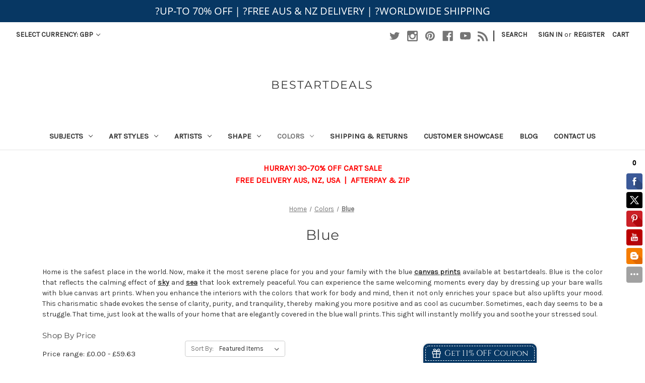

--- FILE ---
content_type: text/html; charset=UTF-8
request_url: https://bestartdeals.com.au/blue/?setCurrencyId=4
body_size: 22016
content:



<!DOCTYPE html>
<html class="no-js" lang="en">
    <head>
        <title>Buy Blue Canvas Prints | Get 45% OFF Blue Wall Art Australia</title>
        <link rel="dns-prefetch preconnect" href="https://cdn11.bigcommerce.com/s-26vutgdal2" crossorigin><link rel="dns-prefetch preconnect" href="https://fonts.googleapis.com/" crossorigin><link rel="dns-prefetch preconnect" href="https://fonts.gstatic.com/" crossorigin>
        <meta name="keywords" content="DIY Wall Art, DIY Room Decor, Print On Canvas, Photo Canvas Prints, Canvas Prints, Wall Art Decor, 2 Piece Canvas Sets, 3 Piece Canvas Sets, 4 Piece Canvas Sets"><meta name="description" content="Buy Blue Canvas Prints | Get 45% OFF Blue Wall Art Australia | Premium Blue Prints On Sale | Budget Pricing | FREE Delivery Australia | Order at bestartdeals"><link rel='canonical' href='https://bestartdeals.com.au/blue/' /><meta name='platform' content='bigcommerce.stencil' />
        
                <link rel="next" href="https://bestartdeals.com.au/blue/?setCurrencyId=4&amp;page=2">


        <link href="https://cdn11.bigcommerce.com/r-ef6e7c28795c2d125675377577cbe790391cac85/img/bc_favicon.ico" rel="shortcut icon">
        <meta name="viewport" content="width=device-width, initial-scale=1">

        <script>
            document.documentElement.className = document.documentElement.className.replace('no-js', 'js');
        </script>

        <script>
    function browserSupportsAllFeatures() {
        return window.Promise
            && window.fetch
            && window.URL
            && window.URLSearchParams
            && window.WeakMap
            // object-fit support
            && ('objectFit' in document.documentElement.style);
    }

    function loadScript(src) {
        var js = document.createElement('script');
        js.src = src;
        js.onerror = function () {
            console.error('Failed to load polyfill script ' + src);
        };
        document.head.appendChild(js);
    }

    if (!browserSupportsAllFeatures()) {
        loadScript('https://cdn11.bigcommerce.com/s-26vutgdal2/stencil/e6b075e0-548f-013a-5782-1ab53973b0c4/e/967c3d60-1670-013d-2254-62b8f9cadea7/dist/theme-bundle.polyfills.js');
    }
</script>
        <script>window.consentManagerTranslations = `{"locale":"en","locales":{"consent_manager.data_collection_warning":"en","consent_manager.accept_all_cookies":"en","consent_manager.gdpr_settings":"en","consent_manager.data_collection_preferences":"en","consent_manager.manage_data_collection_preferences":"en","consent_manager.use_data_by_cookies":"en","consent_manager.data_categories_table":"en","consent_manager.allow":"en","consent_manager.accept":"en","consent_manager.deny":"en","consent_manager.dismiss":"en","consent_manager.reject_all":"en","consent_manager.category":"en","consent_manager.purpose":"en","consent_manager.functional_category":"en","consent_manager.functional_purpose":"en","consent_manager.analytics_category":"en","consent_manager.analytics_purpose":"en","consent_manager.targeting_category":"en","consent_manager.advertising_category":"en","consent_manager.advertising_purpose":"en","consent_manager.essential_category":"en","consent_manager.esential_purpose":"en","consent_manager.yes":"en","consent_manager.no":"en","consent_manager.not_available":"en","consent_manager.cancel":"en","consent_manager.save":"en","consent_manager.back_to_preferences":"en","consent_manager.close_without_changes":"en","consent_manager.unsaved_changes":"en","consent_manager.by_using":"en","consent_manager.agree_on_data_collection":"en","consent_manager.change_preferences":"en","consent_manager.cancel_dialog_title":"en","consent_manager.privacy_policy":"en","consent_manager.allow_category_tracking":"en","consent_manager.disallow_category_tracking":"en"},"translations":{"consent_manager.data_collection_warning":"We use cookies (and other similar technologies) to collect data to improve your shopping experience.","consent_manager.accept_all_cookies":"Accept All Cookies","consent_manager.gdpr_settings":"Settings","consent_manager.data_collection_preferences":"Website Data Collection Preferences","consent_manager.manage_data_collection_preferences":"Manage Website Data Collection Preferences","consent_manager.use_data_by_cookies":" uses data collected by cookies and JavaScript libraries to improve your shopping experience.","consent_manager.data_categories_table":"The table below outlines how we use this data by category. To opt out of a category of data collection, select 'No' and save your preferences.","consent_manager.allow":"Allow","consent_manager.accept":"Accept","consent_manager.deny":"Deny","consent_manager.dismiss":"Dismiss","consent_manager.reject_all":"Reject all","consent_manager.category":"Category","consent_manager.purpose":"Purpose","consent_manager.functional_category":"Functional","consent_manager.functional_purpose":"Enables enhanced functionality, such as videos and live chat. If you do not allow these, then some or all of these functions may not work properly.","consent_manager.analytics_category":"Analytics","consent_manager.analytics_purpose":"Provide statistical information on site usage, e.g., web analytics so we can improve this website over time.","consent_manager.targeting_category":"Targeting","consent_manager.advertising_category":"Advertising","consent_manager.advertising_purpose":"Used to create profiles or personalize content to enhance your shopping experience.","consent_manager.essential_category":"Essential","consent_manager.esential_purpose":"Essential for the site and any requested services to work, but do not perform any additional or secondary function.","consent_manager.yes":"Yes","consent_manager.no":"No","consent_manager.not_available":"N/A","consent_manager.cancel":"Cancel","consent_manager.save":"Save","consent_manager.back_to_preferences":"Back to Preferences","consent_manager.close_without_changes":"You have unsaved changes to your data collection preferences. Are you sure you want to close without saving?","consent_manager.unsaved_changes":"You have unsaved changes","consent_manager.by_using":"By using our website, you're agreeing to our","consent_manager.agree_on_data_collection":"By using our website, you're agreeing to the collection of data as described in our ","consent_manager.change_preferences":"You can change your preferences at any time","consent_manager.cancel_dialog_title":"Are you sure you want to cancel?","consent_manager.privacy_policy":"Privacy Policy","consent_manager.allow_category_tracking":"Allow [CATEGORY_NAME] tracking","consent_manager.disallow_category_tracking":"Disallow [CATEGORY_NAME] tracking"}}`;</script>

        <script>
            window.lazySizesConfig = window.lazySizesConfig || {};
            window.lazySizesConfig.loadMode = 1;
        </script>
        <script async src="https://cdn11.bigcommerce.com/s-26vutgdal2/stencil/e6b075e0-548f-013a-5782-1ab53973b0c4/e/967c3d60-1670-013d-2254-62b8f9cadea7/dist/theme-bundle.head_async.js"></script>

        <script src="https://ajax.googleapis.com/ajax/libs/webfont/1.6.26/webfont.js"></script>

        <script>
            WebFont.load({
                custom: {
                    families: ['Karla', 'Roboto', 'Source Sans Pro']
                },
                classes: false
            });
        </script>

        <link href="https://fonts.googleapis.com/css?family=Montserrat:400%7CKarla:400&display=swap" rel="stylesheet">
        <link data-stencil-stylesheet href="https://cdn11.bigcommerce.com/s-26vutgdal2/stencil/e6b075e0-548f-013a-5782-1ab53973b0c4/e/967c3d60-1670-013d-2254-62b8f9cadea7/css/theme-ded6d700-ebb6-013d-ae33-7a47d92e73ab.css" rel="stylesheet">

        <!-- Start Tracking Code for analytics_siteverification -->

<meta name="google-site-verification" content="sRpyaxxlhe4EZXQ1dGEws0b_kwo9tvVW_jGj9BMI6EA" />


<!-- End Tracking Code for analytics_siteverification -->


<script type="text/javascript" src="https://checkout-sdk.bigcommerce.com/v1/loader.js" defer ></script>
<script type="text/javascript">
var BCData = {};
</script>
<script src='https://searchserverapi.com/widgets/bigcommerce/init.js?api_key=5N1o7Y7r9n' async></script><script src='https://widget.sezzle.com/v1/javascript/price-widget?uuid=1ffdd8e1-f496-48f4-9236-cd87c06e81b5'></script><script
  async
  src="https://oc-library.klarnaservices.com/lib.js"
  data-client-id="24871b2a-a308-5b43-90b6-296995a783d0"
></script><script>
  window.KlarnaOnsiteService = window.KlarnaOnsiteService || [];
  window.KlarnaOnsiteService.push({ eventName: 'refresh-placements' });
</script><script type='text/javascript'>!function(){ var e=document.createElement('script');e.type='text/javascript',e.async=!0;var t='https://statics2.kudobuzz.com/widget-loader.min.js';e.src=t;document.getElementsByTagName('head')[0].appendChild(e);window.Kudos={Widget:function(e){this.uid=e.uid}, ServerName: 'https://statics2.kudobuzz.com/', WidgetServer: 'https://widget.kudobuzz.com/'},Kudos.Widget({uid:'13c45e7117e74959eefbb7a9bfd757fe4bb9ab8787c4320ee273409329b25ca5ec960baaa63485ef088bc42491046a0357'})}()</script>
<script nonce="">
(function () {
    var xmlHttp = new XMLHttpRequest();

    xmlHttp.open('POST', 'https://bes.gcp.data.bigcommerce.com/nobot');
    xmlHttp.setRequestHeader('Content-Type', 'application/json');
    xmlHttp.send('{"store_id":"1000531353","timezone_offset":"10.5","timestamp":"2026-01-04T11:10:16.74441600Z","visit_id":"a18a3ed2-8391-4849-9922-23bee994ece2","channel_id":1}');
})();
</script>

        <link rel="stylesheet"  href="https://www.bestartdeals.com.au/content/blog.css" type="text/css" media="all">
    </head>
    <body>
        <svg data-src="https://cdn11.bigcommerce.com/s-26vutgdal2/stencil/e6b075e0-548f-013a-5782-1ab53973b0c4/e/967c3d60-1670-013d-2254-62b8f9cadea7/img/icon-sprite.svg" class="icons-svg-sprite"></svg>

        <a href="#main-content" class="skip-to-main-link">Skip to main content</a>
<header class="header" role="banner">
    <a href="#" class="mobileMenu-toggle" data-mobile-menu-toggle="menu">
        <span class="mobileMenu-toggleIcon">Toggle menu</span>
    </a>
    <nav class="navUser">
        <ul class="navUser-section">
    <li class="navUser-item">
        <a class="navUser-action navUser-action--currencySelector has-dropdown"
           href="#"
           data-dropdown="currencySelection"
           aria-controls="currencySelection"
           aria-expanded="false"
        >
            Select Currency: GBP
            <i class="icon" aria-hidden="true">
                <svg>
                    <use xlink:href="#icon-chevron-down" />
                </svg>
            </i>
        </a>
        <ul class="dropdown-menu" id="currencySelection" data-dropdown-content aria-hidden="true" tabindex="-1">
            <li class="dropdown-menu-item">
                <a href="https://bestartdeals.com.au/blue/?setCurrencyId=1"
                   data-currency-code="AUD"
                   data-cart-currency-switch-url="https://bestartdeals.com.au/cart/change-currency"
                   data-warning="Promotions and gift certificates that don&#x27;t apply to the new currency will be removed from your cart. Are you sure you want to continue?"
                >
                    Australian Dollars
                </a>
            </li>
            <li class="dropdown-menu-item">
                <a href="https://bestartdeals.com.au/blue/?setCurrencyId=2"
                   data-currency-code="USD"
                   data-cart-currency-switch-url="https://bestartdeals.com.au/cart/change-currency"
                   data-warning="Promotions and gift certificates that don&#x27;t apply to the new currency will be removed from your cart. Are you sure you want to continue?"
                >
                    US Dollar										
                </a>
            </li>
            <li class="dropdown-menu-item">
                <a href="https://bestartdeals.com.au/blue/?setCurrencyId=3"
                   data-currency-code="CAD"
                   data-cart-currency-switch-url="https://bestartdeals.com.au/cart/change-currency"
                   data-warning="Promotions and gift certificates that don&#x27;t apply to the new currency will be removed from your cart. Are you sure you want to continue?"
                >
                    Canadian Dollar										
                </a>
            </li>
            <li class="dropdown-menu-item">
                <a href="https://bestartdeals.com.au/blue/?setCurrencyId=4"
                   data-currency-code="GBP"
                   data-cart-currency-switch-url="https://bestartdeals.com.au/cart/change-currency"
                   data-warning="Promotions and gift certificates that don&#x27;t apply to the new currency will be removed from your cart. Are you sure you want to continue?"
                >
                    <strong>British Pound										</strong>
                </a>
            </li>
            <li class="dropdown-menu-item">
                <a href="https://bestartdeals.com.au/blue/?setCurrencyId=5"
                   data-currency-code="NZD"
                   data-cart-currency-switch-url="https://bestartdeals.com.au/cart/change-currency"
                   data-warning="Promotions and gift certificates that don&#x27;t apply to the new currency will be removed from your cart. Are you sure you want to continue?"
                >
                    New Zealand Dollar
                </a>
            </li>
            <li class="dropdown-menu-item">
                <a href="https://bestartdeals.com.au/blue/?setCurrencyId=6"
                   data-currency-code="EUR"
                   data-cart-currency-switch-url="https://bestartdeals.com.au/cart/change-currency"
                   data-warning="Promotions and gift certificates that don&#x27;t apply to the new currency will be removed from your cart. Are you sure you want to continue?"
                >
                    Euro
                </a>
            </li>
        </ul>
    </li>
</ul>

    <ul class="navUser-section navUser-section--alt">
        <li class="navUser-item">
            <a class="navUser-action navUser-item--compare"
               href="/compare"
               data-compare-nav
               aria-label="Compare"
            >
                Compare <span class="countPill countPill--positive countPill--alt"></span>
            </a>
        </li>
            <li class="navUser-item navUser-item--social">
                    <ul class="socialLinks socialLinks--alt">
            <li class="socialLinks-item">
                <a class="icon icon--twitter" href="https://twitter.com/bestartdeals" target="_blank" rel="noopener">
                    <svg><use xlink:href="#icon-twitter" /></svg>
                </a>
            </li>
            <li class="socialLinks-item">
                <a class="icon icon--instagram" href="https://www.instagram.com/bestartdeals/" target="_blank" rel="noopener">
                    <svg><use xlink:href="#icon-instagram" /></svg>
                </a>
            </li>
            <li class="socialLinks-item">
                <a class="icon icon--pinterest" href="https://www.pinterest.com.au/bestartdeals/" target="_blank" rel="noopener">
                    <svg><use xlink:href="#icon-pinterest" /></svg>
                </a>
            </li>
            <li class="socialLinks-item">
                <a class="icon icon--facebook" href="https://www.facebook.com/bestartdeals.com.au" target="_blank" rel="noopener">
                    <svg><use xlink:href="#icon-facebook" /></svg>
                </a>
            </li>
            <li class="socialLinks-item">
                <a class="icon icon--youtube" href="https://www.youtube.com/channel/UCRZsd4Wfzh-Jf-_v_Zp1jqA" target="_blank" rel="noopener">
                    <svg><use xlink:href="#icon-youtube" /></svg>
                </a>
            </li>
            <li class="socialLinks-item">
                <a class="icon icon--rss" href="https://www.flickr.com/photos/bestartdeals/" target="_blank" rel="noopener">
                    <svg><use xlink:href="#icon-rss" /></svg>
                </a>
            </li>
    </ul>
            </li>
            <li class="navUser-item navUser-item--divider">|</li>
        <li class="navUser-item">
            <button class="navUser-action navUser-action--quickSearch"
               type="button"
               id="quick-search-expand"
               data-search="quickSearch"
               aria-controls="quickSearch"
               aria-label="Search"
            >
                Search
            </button>
        </li>
        <li class="navUser-item navUser-item--account">
                <a class="navUser-action"
                   href="/login.php"
                   aria-label="Sign in"
                >
                    Sign in
                </a>
                    <span class="navUser-or">or</span>
                    <a class="navUser-action"
                       href="/login.php?action=create_account"
                       aria-label="Register"
                    >
                        Register
                    </a>
        </li>
        <li class="navUser-item navUser-item--cart">
            <a class="navUser-action"
               data-cart-preview
               data-dropdown="cart-preview-dropdown"
               data-options="align:right"
               href="/cart.php"
               aria-label="Cart with 0 items"
            >
                <span class="navUser-item-cartLabel">Cart</span>
                <span class="countPill cart-quantity"></span>
            </a>

            <div class="dropdown-menu" id="cart-preview-dropdown" data-dropdown-content aria-hidden="true"></div>
        </li>
    </ul>
    <div class="dropdown dropdown--quickSearch" id="quickSearch" aria-hidden="true" data-prevent-quick-search-close>
        <div class="container">
    <form class="form" onsubmit="return false" data-url="/search.php" data-quick-search-form>
        <fieldset class="form-fieldset">
            <div class="form-field">
                <label class="is-srOnly" for="nav-quick-search">Search</label>
                <input class="form-input"
                       data-search-quick
                       name="nav-quick-search"
                       id="nav-quick-search"
                       data-error-message="Search field cannot be empty."
                       placeholder="Search the store"
                       autocomplete="off"
                >
            </div>
        </fieldset>
    </form>
    <section class="quickSearchResults" data-bind="html: results"></section>
    <p role="status"
       aria-live="polite"
       class="aria-description--hidden"
       data-search-aria-message-predefined-text="product results for"
    ></p>
</div>
    </div>
</nav>

        <div class="header-logo header-logo--center">
            <a href="https://bestartdeals.com.au/" class="header-logo__link" data-header-logo-link>
    <span class="header-logo-text">BESTARTDEALS</span>
</a>
        </div>
    <div class="navPages-container" id="menu" data-menu>
        <nav class="navPages">
    <div class="navPages-quickSearch">
        <div class="container">
    <form class="form" onsubmit="return false" data-url="/search.php" data-quick-search-form>
        <fieldset class="form-fieldset">
            <div class="form-field">
                <label class="is-srOnly" for="nav-menu-quick-search">Search</label>
                <input class="form-input"
                       data-search-quick
                       name="nav-menu-quick-search"
                       id="nav-menu-quick-search"
                       data-error-message="Search field cannot be empty."
                       placeholder="Search the store"
                       autocomplete="off"
                >
            </div>
        </fieldset>
    </form>
    <section class="quickSearchResults" data-bind="html: results"></section>
    <p role="status"
       aria-live="polite"
       class="aria-description--hidden"
       data-search-aria-message-predefined-text="product results for"
    ></p>
</div>
    </div>
    <ul class="navPages-list">
            <li class="navPages-item">
                <a class="navPages-action has-subMenu"
   href="https://bestartdeals.com.au/subjects/"
   data-collapsible="navPages-37"
>
    Subjects
    <i class="icon navPages-action-moreIcon" aria-hidden="true">
        <svg><use xlink:href="#icon-chevron-down" /></svg>
    </i>
</a>
<div class="navPage-subMenu" id="navPages-37" aria-hidden="true" tabindex="-1">
    <ul class="navPage-subMenu-list">
        <li class="navPage-subMenu-item">
            <a class="navPage-subMenu-action navPages-action"
               href="https://bestartdeals.com.au/subjects/"
               aria-label="All Subjects"
            >
                All Subjects
            </a>
        </li>
            <li class="navPage-subMenu-item">
                    <a class="navPage-subMenu-action navPages-action"
                       href="https://bestartdeals.com.au/abstract/"
                       aria-label="Abstract"
                    >
                        Abstract
                    </a>
            </li>
            <li class="navPage-subMenu-item">
                    <a class="navPage-subMenu-action navPages-action"
                       href="https://bestartdeals.com.au/collage/"
                       aria-label="Collage"
                    >
                        Collage
                    </a>
            </li>
            <li class="navPage-subMenu-item">
                    <a class="navPage-subMenu-action navPages-action"
                       href="https://bestartdeals.com.au/animals/"
                       aria-label="Animals"
                    >
                        Animals
                    </a>
            </li>
            <li class="navPage-subMenu-item">
                    <a class="navPage-subMenu-action navPages-action"
                       href="https://bestartdeals.com.au/architecture/"
                       aria-label="Architecture"
                    >
                        Architecture
                    </a>
            </li>
            <li class="navPage-subMenu-item">
                    <a class="navPage-subMenu-action navPages-action"
                       href="https://bestartdeals.com.au/botanical/"
                       aria-label="Botanical"
                    >
                        Botanical
                    </a>
            </li>
            <li class="navPage-subMenu-item">
                    <a class="navPage-subMenu-action navPages-action"
                       href="https://bestartdeals.com.au/bird/"
                       aria-label="Bird"
                    >
                        Bird
                    </a>
            </li>
            <li class="navPage-subMenu-item">
                    <a class="navPage-subMenu-action navPages-action"
                       href="https://bestartdeals.com.au/city/"
                       aria-label="City"
                    >
                        City
                    </a>
            </li>
            <li class="navPage-subMenu-item">
                    <a class="navPage-subMenu-action navPages-action"
                       href="https://bestartdeals.com.au/fashion/"
                       aria-label="Fashion"
                    >
                        Fashion
                    </a>
            </li>
            <li class="navPage-subMenu-item">
                    <a class="navPage-subMenu-action navPages-action"
                       href="https://bestartdeals.com.au/food-beverage/"
                       aria-label="Food &amp; Beverage"
                    >
                        Food &amp; Beverage
                    </a>
            </li>
            <li class="navPage-subMenu-item">
                    <a class="navPage-subMenu-action navPages-action"
                       href="https://bestartdeals.com.au/figure/"
                       aria-label="Figure"
                    >
                        Figure
                    </a>
            </li>
            <li class="navPage-subMenu-item">
                    <a class="navPage-subMenu-action navPages-action"
                       href="https://bestartdeals.com.au/funny/"
                       aria-label="Funny"
                    >
                        Funny
                    </a>
            </li>
            <li class="navPage-subMenu-item">
                    <a class="navPage-subMenu-action navPages-action"
                       href="https://bestartdeals.com.au/hollywood/"
                       aria-label="Hollywood"
                    >
                        Hollywood
                    </a>
            </li>
            <li class="navPage-subMenu-item">
                    <a class="navPage-subMenu-action navPages-action"
                       href="https://bestartdeals.com.au/kids/"
                       aria-label="Kids"
                    >
                        Kids
                    </a>
            </li>
            <li class="navPage-subMenu-item">
                    <a class="navPage-subMenu-action navPages-action"
                       href="https://bestartdeals.com.au/landscapes/"
                       aria-label="Landscapes"
                    >
                        Landscapes
                    </a>
            </li>
            <li class="navPage-subMenu-item">
                    <a class="navPage-subMenu-action navPages-action"
                       href="https://bestartdeals.com.au/motivational/"
                       aria-label="Motivational"
                    >
                        Motivational
                    </a>
            </li>
            <li class="navPage-subMenu-item">
                    <a class="navPage-subMenu-action navPages-action"
                       href="https://bestartdeals.com.au/minimalist/"
                       aria-label="Minimalist"
                    >
                        Minimalist
                    </a>
            </li>
            <li class="navPage-subMenu-item">
                    <a class="navPage-subMenu-action navPages-action"
                       href="https://bestartdeals.com.au/maps/"
                       aria-label="Maps"
                    >
                        Maps
                    </a>
            </li>
            <li class="navPage-subMenu-item">
                    <a class="navPage-subMenu-action navPages-action"
                       href="https://bestartdeals.com.au/music/"
                       aria-label="Music"
                    >
                        Music
                    </a>
            </li>
            <li class="navPage-subMenu-item">
                    <a class="navPage-subMenu-action navPages-action"
                       href="https://bestartdeals.com.au/nature/"
                       aria-label="Nature"
                    >
                        Nature
                    </a>
            </li>
            <li class="navPage-subMenu-item">
                    <a class="navPage-subMenu-action navPages-action"
                       href="https://bestartdeals.com.au/nude/"
                       aria-label="Nude"
                    >
                        Nude
                    </a>
            </li>
            <li class="navPage-subMenu-item">
                    <a class="navPage-subMenu-action navPages-action"
                       href="https://bestartdeals.com.au/religion-spirituality/"
                       aria-label="Religion &amp; Spirituality"
                    >
                        Religion &amp; Spirituality
                    </a>
            </li>
            <li class="navPage-subMenu-item">
                    <a class="navPage-subMenu-action navPages-action"
                       href="https://bestartdeals.com.au/still-life/"
                       aria-label="Still Life"
                    >
                        Still Life
                    </a>
            </li>
            <li class="navPage-subMenu-item">
                    <a class="navPage-subMenu-action navPages-action"
                       href="https://bestartdeals.com.au/travel/"
                       aria-label="Travel"
                    >
                        Travel
                    </a>
            </li>
            <li class="navPage-subMenu-item">
                    <a class="navPage-subMenu-action navPages-action"
                       href="https://bestartdeals.com.au/typography-quote/"
                       aria-label="Typography &amp; Quote"
                    >
                        Typography &amp; Quote
                    </a>
            </li>
            <li class="navPage-subMenu-item">
                    <a class="navPage-subMenu-action navPages-action"
                       href="https://bestartdeals.com.au/water/"
                       aria-label="Water"
                    >
                        Water
                    </a>
            </li>
    </ul>
</div>
            </li>
            <li class="navPages-item">
                <a class="navPages-action has-subMenu"
   href="https://bestartdeals.com.au/art-styles/"
   data-collapsible="navPages-40"
>
    Art Styles
    <i class="icon navPages-action-moreIcon" aria-hidden="true">
        <svg><use xlink:href="#icon-chevron-down" /></svg>
    </i>
</a>
<div class="navPage-subMenu" id="navPages-40" aria-hidden="true" tabindex="-1">
    <ul class="navPage-subMenu-list">
        <li class="navPage-subMenu-item">
            <a class="navPage-subMenu-action navPages-action"
               href="https://bestartdeals.com.au/art-styles/"
               aria-label="All Art Styles"
            >
                All Art Styles
            </a>
        </li>
            <li class="navPage-subMenu-item">
                    <a class="navPage-subMenu-action navPages-action"
                       href="https://bestartdeals.com.au/baroque/"
                       aria-label="Baroque"
                    >
                        Baroque
                    </a>
            </li>
            <li class="navPage-subMenu-item">
                    <a class="navPage-subMenu-action navPages-action"
                       href="https://bestartdeals.com.au/cubism/"
                       aria-label="Cubism"
                    >
                        Cubism
                    </a>
            </li>
            <li class="navPage-subMenu-item">
                    <a class="navPage-subMenu-action navPages-action"
                       href="https://bestartdeals.com.au/expressionism/"
                       aria-label="Expressionism"
                    >
                        Expressionism
                    </a>
            </li>
            <li class="navPage-subMenu-item">
                    <a class="navPage-subMenu-action navPages-action"
                       href="https://bestartdeals.com.au/framed-art/"
                       aria-label="Framed Art"
                    >
                        Framed Art
                    </a>
            </li>
            <li class="navPage-subMenu-item">
                    <a class="navPage-subMenu-action navPages-action"
                       href="https://bestartdeals.com.au/graffiti/"
                       aria-label="Graffiti"
                    >
                        Graffiti
                    </a>
            </li>
            <li class="navPage-subMenu-item">
                    <a class="navPage-subMenu-action navPages-action"
                       href="https://bestartdeals.com.au/neoclassicism/"
                       aria-label="Neoclassicism"
                    >
                        Neoclassicism
                    </a>
            </li>
            <li class="navPage-subMenu-item">
                    <a class="navPage-subMenu-action navPages-action"
                       href="https://bestartdeals.com.au/ornithologist/"
                       aria-label="Ornithologist"
                    >
                        Ornithologist
                    </a>
            </li>
            <li class="navPage-subMenu-item">
                    <a class="navPage-subMenu-action navPages-action"
                       href="https://bestartdeals.com.au/realism/"
                       aria-label="Realism"
                    >
                        Realism
                    </a>
            </li>
            <li class="navPage-subMenu-item">
                    <a class="navPage-subMenu-action navPages-action"
                       href="https://bestartdeals.com.au/romanticism/"
                       aria-label="Romanticism"
                    >
                        Romanticism
                    </a>
            </li>
            <li class="navPage-subMenu-item">
                    <a class="navPage-subMenu-action navPages-action"
                       href="https://bestartdeals.com.au/surrealism/"
                       aria-label="Surrealism"
                    >
                        Surrealism
                    </a>
            </li>
            <li class="navPage-subMenu-item">
                    <a class="navPage-subMenu-action navPages-action"
                       href="https://bestartdeals.com.au/symbolism/"
                       aria-label="Symbolism"
                    >
                        Symbolism
                    </a>
            </li>
            <li class="navPage-subMenu-item">
                    <a class="navPage-subMenu-action navPages-action"
                       href="https://bestartdeals.com.au/traditional/"
                       aria-label="Traditional"
                    >
                        Traditional
                    </a>
            </li>
            <li class="navPage-subMenu-item">
                    <a class="navPage-subMenu-action navPages-action"
                       href="https://bestartdeals.com.au/ukiyo-e/"
                       aria-label="Ukiyo-e"
                    >
                        Ukiyo-e
                    </a>
            </li>
            <li class="navPage-subMenu-item">
                    <a class="navPage-subMenu-action navPages-action"
                       href="https://bestartdeals.com.au/impressionism/"
                       aria-label="Impressionism"
                    >
                        Impressionism
                    </a>
            </li>
            <li class="navPage-subMenu-item">
                    <a class="navPage-subMenu-action navPages-action"
                       href="https://bestartdeals.com.au/large/"
                       aria-label="Large"
                    >
                        Large
                    </a>
            </li>
            <li class="navPage-subMenu-item">
                    <a class="navPage-subMenu-action navPages-action"
                       href="https://bestartdeals.com.au/modern/"
                       aria-label="Modern"
                    >
                        Modern
                    </a>
            </li>
            <li class="navPage-subMenu-item">
                    <a class="navPage-subMenu-action navPages-action"
                       href="https://bestartdeals.com.au/nordic/"
                       aria-label="Nordic"
                    >
                        Nordic
                    </a>
            </li>
            <li class="navPage-subMenu-item">
                    <a class="navPage-subMenu-action navPages-action"
                       href="https://bestartdeals.com.au/renaissance/"
                       aria-label="Renaissance"
                    >
                        Renaissance
                    </a>
            </li>
            <li class="navPage-subMenu-item">
                    <a class="navPage-subMenu-action navPages-action"
                       href="https://bestartdeals.com.au/scandinavian/"
                       aria-label="Scandinavian"
                    >
                        Scandinavian
                    </a>
            </li>
            <li class="navPage-subMenu-item">
                    <a class="navPage-subMenu-action navPages-action"
                       href="https://bestartdeals.com.au/vintage/"
                       aria-label="Vintage"
                    >
                        Vintage
                    </a>
            </li>
            <li class="navPage-subMenu-item">
                    <a class="navPage-subMenu-action navPages-action"
                       href="https://bestartdeals.com.au/watercolor/"
                       aria-label="Watercolor"
                    >
                        Watercolor
                    </a>
            </li>
            <li class="navPage-subMenu-item">
                    <a class="navPage-subMenu-action navPages-action"
                       href="https://bestartdeals.com.au/wall-art-prints/"
                       aria-label="Wall Art Prints"
                    >
                        Wall Art Prints
                    </a>
            </li>
            <li class="navPage-subMenu-item">
                    <a class="navPage-subMenu-action navPages-action"
                       href="https://bestartdeals.com.au/wall-decor/"
                       aria-label="Wall Decor"
                    >
                        Wall Decor
                    </a>
            </li>
    </ul>
</div>
            </li>
            <li class="navPages-item">
                <a class="navPages-action has-subMenu"
   href="https://bestartdeals.com.au/artists/"
   data-collapsible="navPages-46"
>
    Artists
    <i class="icon navPages-action-moreIcon" aria-hidden="true">
        <svg><use xlink:href="#icon-chevron-down" /></svg>
    </i>
</a>
<div class="navPage-subMenu" id="navPages-46" aria-hidden="true" tabindex="-1">
    <ul class="navPage-subMenu-list">
        <li class="navPage-subMenu-item">
            <a class="navPage-subMenu-action navPages-action"
               href="https://bestartdeals.com.au/artists/"
               aria-label="All Artists"
            >
                All Artists
            </a>
        </li>
            <li class="navPage-subMenu-item">
                    <a class="navPage-subMenu-action navPages-action"
                       href="https://bestartdeals.com.au/albrecht-durer/"
                       aria-label="Albrecht Durer"
                    >
                        Albrecht Durer
                    </a>
            </li>
            <li class="navPage-subMenu-item">
                    <a class="navPage-subMenu-action navPages-action"
                       href="https://bestartdeals.com.au/august-macke/"
                       aria-label="August Macke"
                    >
                        August Macke
                    </a>
            </li>
            <li class="navPage-subMenu-item">
                    <a class="navPage-subMenu-action navPages-action"
                       href="https://bestartdeals.com.au/john-james-audubon/"
                       aria-label="John James Audubon"
                    >
                        John James Audubon
                    </a>
            </li>
            <li class="navPage-subMenu-item">
                    <a class="navPage-subMenu-action navPages-action"
                       href="https://bestartdeals.com.au/claude-monet/"
                       aria-label="Claude Monet"
                    >
                        Claude Monet
                    </a>
            </li>
            <li class="navPage-subMenu-item">
                    <a class="navPage-subMenu-action navPages-action"
                       href="https://bestartdeals.com.au/edgar-degas/"
                       aria-label="Edgar Degas"
                    >
                        Edgar Degas
                    </a>
            </li>
            <li class="navPage-subMenu-item">
                    <a class="navPage-subMenu-action navPages-action"
                       href="https://bestartdeals.com.au/gustav-klimt/"
                       aria-label="Gustav Klimt"
                    >
                        Gustav Klimt
                    </a>
            </li>
            <li class="navPage-subMenu-item">
                    <a class="navPage-subMenu-action navPages-action"
                       href="https://bestartdeals.com.au/henri-matisse/"
                       aria-label="Henri Matisse"
                    >
                        Henri Matisse
                    </a>
            </li>
            <li class="navPage-subMenu-item">
                    <a class="navPage-subMenu-action navPages-action"
                       href="https://bestartdeals.com.au/jan-van-huysum/"
                       aria-label="Jan van Huysum"
                    >
                        Jan van Huysum
                    </a>
            </li>
            <li class="navPage-subMenu-item">
                    <a class="navPage-subMenu-action navPages-action"
                       href="https://bestartdeals.com.au/leonardo-da-vinci/"
                       aria-label="Leonardo da Vinci"
                    >
                        Leonardo da Vinci
                    </a>
            </li>
            <li class="navPage-subMenu-item">
                    <a class="navPage-subMenu-action navPages-action"
                       href="https://bestartdeals.com.au/michelangelo/"
                       aria-label="Michelangelo"
                    >
                        Michelangelo
                    </a>
            </li>
            <li class="navPage-subMenu-item">
                    <a class="navPage-subMenu-action navPages-action"
                       href="https://bestartdeals.com.au/mix-artists/"
                       aria-label="Mix Artists"
                    >
                        Mix Artists
                    </a>
            </li>
            <li class="navPage-subMenu-item">
                    <a class="navPage-subMenu-action navPages-action"
                       href="https://bestartdeals.com.au/pablo-picasso/"
                       aria-label="Pablo Picasso"
                    >
                        Pablo Picasso
                    </a>
            </li>
            <li class="navPage-subMenu-item">
                    <a class="navPage-subMenu-action navPages-action"
                       href="https://bestartdeals.com.au/paul-gauguin/"
                       aria-label="Paul Gauguin"
                    >
                        Paul Gauguin
                    </a>
            </li>
            <li class="navPage-subMenu-item">
                    <a class="navPage-subMenu-action navPages-action"
                       href="https://bestartdeals.com.au/pierre-auguste-renoir/"
                       aria-label="Pierre-Auguste Renoir"
                    >
                        Pierre-Auguste Renoir
                    </a>
            </li>
            <li class="navPage-subMenu-item">
                    <a class="navPage-subMenu-action navPages-action"
                       href="https://bestartdeals.com.au/raphael/"
                       aria-label="Raphael"
                    >
                        Raphael
                    </a>
            </li>
            <li class="navPage-subMenu-item">
                    <a class="navPage-subMenu-action navPages-action"
                       href="https://bestartdeals.com.au/salvador-dali/"
                       aria-label="Salvador Dali"
                    >
                        Salvador Dali
                    </a>
            </li>
            <li class="navPage-subMenu-item">
                    <a class="navPage-subMenu-action navPages-action"
                       href="https://bestartdeals.com.au/vincent-van-gogh/"
                       aria-label="Vincent Van Gogh"
                    >
                        Vincent Van Gogh
                    </a>
            </li>
            <li class="navPage-subMenu-item">
                    <a class="navPage-subMenu-action navPages-action"
                       href="https://bestartdeals.com.au/wassily-kandinsky/"
                       aria-label="Wassily Kandinsky"
                    >
                        Wassily Kandinsky
                    </a>
            </li>
            <li class="navPage-subMenu-item">
                    <a class="navPage-subMenu-action navPages-action"
                       href="https://bestartdeals.com.au/view-all-artists/"
                       aria-label="View All Artists"
                    >
                        View All Artists
                    </a>
            </li>
    </ul>
</div>
            </li>
            <li class="navPages-item">
                <a class="navPages-action has-subMenu"
   href="https://bestartdeals.com.au/shape/"
   data-collapsible="navPages-39"
>
    Shape
    <i class="icon navPages-action-moreIcon" aria-hidden="true">
        <svg><use xlink:href="#icon-chevron-down" /></svg>
    </i>
</a>
<div class="navPage-subMenu" id="navPages-39" aria-hidden="true" tabindex="-1">
    <ul class="navPage-subMenu-list">
        <li class="navPage-subMenu-item">
            <a class="navPage-subMenu-action navPages-action"
               href="https://bestartdeals.com.au/shape/"
               aria-label="All Shape"
            >
                All Shape
            </a>
        </li>
            <li class="navPage-subMenu-item">
                    <a class="navPage-subMenu-action navPages-action"
                       href="https://bestartdeals.com.au/horizontal/"
                       aria-label="Horizontal"
                    >
                        Horizontal
                    </a>
            </li>
            <li class="navPage-subMenu-item">
                    <a class="navPage-subMenu-action navPages-action"
                       href="https://bestartdeals.com.au/vertical/"
                       aria-label="Vertical"
                    >
                        Vertical
                    </a>
            </li>
            <li class="navPage-subMenu-item">
                    <a class="navPage-subMenu-action navPages-action"
                       href="https://bestartdeals.com.au/square/"
                       aria-label="Square"
                    >
                        Square
                    </a>
            </li>
            <li class="navPage-subMenu-item">
                    <a class="navPage-subMenu-action navPages-action"
                       href="https://bestartdeals.com.au/panoramic-horizontal/"
                       aria-label="Panoramic Horizontal"
                    >
                        Panoramic Horizontal
                    </a>
            </li>
            <li class="navPage-subMenu-item">
                    <a class="navPage-subMenu-action navPages-action"
                       href="https://bestartdeals.com.au/panoramic-vertical/"
                       aria-label="Panoramic Vertical"
                    >
                        Panoramic Vertical
                    </a>
            </li>
            <li class="navPage-subMenu-item">
                    <a class="navPage-subMenu-action navPages-action"
                       href="https://bestartdeals.com.au/2-piece-sets/"
                       aria-label="2 Piece Sets"
                    >
                        2 Piece Sets
                    </a>
            </li>
            <li class="navPage-subMenu-item">
                    <a class="navPage-subMenu-action navPages-action"
                       href="https://bestartdeals.com.au/3-piece-sets/"
                       aria-label="3 Piece Sets"
                    >
                        3 Piece Sets
                    </a>
            </li>
            <li class="navPage-subMenu-item">
                    <a class="navPage-subMenu-action navPages-action"
                       href="https://bestartdeals.com.au/4-piece-sets/"
                       aria-label="4 Piece Sets"
                    >
                        4 Piece Sets
                    </a>
            </li>
            <li class="navPage-subMenu-item">
                    <a class="navPage-subMenu-action navPages-action"
                       href="https://bestartdeals.com.au/5-piece-sets/"
                       aria-label="5 Piece Sets"
                    >
                        5 Piece Sets
                    </a>
            </li>
            <li class="navPage-subMenu-item">
                    <a class="navPage-subMenu-action navPages-action"
                       href="https://bestartdeals.com.au/6-piece-sets/"
                       aria-label="6 Piece Sets"
                    >
                        6 Piece Sets
                    </a>
            </li>
            <li class="navPage-subMenu-item">
                    <a class="navPage-subMenu-action navPages-action"
                       href="https://bestartdeals.com.au/7-piece-sets/"
                       aria-label="7 Piece Sets"
                    >
                        7 Piece Sets
                    </a>
            </li>
            <li class="navPage-subMenu-item">
                    <a class="navPage-subMenu-action navPages-action"
                       href="https://bestartdeals.com.au/8-piece-sets/"
                       aria-label="8 Piece Sets"
                    >
                        8 Piece Sets
                    </a>
            </li>
            <li class="navPage-subMenu-item">
                    <a class="navPage-subMenu-action navPages-action"
                       href="https://bestartdeals.com.au/9-piece-sets/"
                       aria-label="9 Piece Sets"
                    >
                        9 Piece Sets
                    </a>
            </li>
            <li class="navPage-subMenu-item">
                    <a class="navPage-subMenu-action navPages-action"
                       href="https://bestartdeals.com.au/framed-canvas-wall-art-prints-set/"
                       aria-label="Framed Canvas Wall Art Prints Set"
                    >
                        Framed Canvas Wall Art Prints Set
                    </a>
            </li>
    </ul>
</div>
            </li>
            <li class="navPages-item">
                <a class="navPages-action has-subMenu activePage"
   href="https://bestartdeals.com.au/colors/"
   data-collapsible="navPages-38"
>
    Colors
    <i class="icon navPages-action-moreIcon" aria-hidden="true">
        <svg><use xlink:href="#icon-chevron-down" /></svg>
    </i>
</a>
<div class="navPage-subMenu" id="navPages-38" aria-hidden="true" tabindex="-1">
    <ul class="navPage-subMenu-list">
        <li class="navPage-subMenu-item">
            <a class="navPage-subMenu-action navPages-action"
               href="https://bestartdeals.com.au/colors/"
               aria-label="All Colors"
            >
                All Colors
            </a>
        </li>
            <li class="navPage-subMenu-item">
                    <a class="navPage-subMenu-action navPages-action"
                       href="https://bestartdeals.com.au/b-w/"
                       aria-label="B&amp;W"
                    >
                        B&amp;W
                    </a>
            </li>
            <li class="navPage-subMenu-item">
                    <a class="navPage-subMenu-action navPages-action"
                       href="https://bestartdeals.com.au/black/"
                       aria-label="Black"
                    >
                        Black
                    </a>
            </li>
            <li class="navPage-subMenu-item">
                    <a class="navPage-subMenu-action navPages-action activePage"
                       href="https://bestartdeals.com.au/blue/"
                       aria-label="Blue"
                    >
                        Blue
                    </a>
            </li>
            <li class="navPage-subMenu-item">
                    <a class="navPage-subMenu-action navPages-action"
                       href="https://bestartdeals.com.au/brown/"
                       aria-label="Brown"
                    >
                        Brown
                    </a>
            </li>
            <li class="navPage-subMenu-item">
                    <a class="navPage-subMenu-action navPages-action"
                       href="https://bestartdeals.com.au/green/"
                       aria-label="Green"
                    >
                        Green
                    </a>
            </li>
            <li class="navPage-subMenu-item">
                    <a class="navPage-subMenu-action navPages-action"
                       href="https://bestartdeals.com.au/golden/"
                       aria-label="Golden"
                    >
                        Golden
                    </a>
            </li>
            <li class="navPage-subMenu-item">
                    <a class="navPage-subMenu-action navPages-action"
                       href="https://bestartdeals.com.au/multicolor/"
                       aria-label="Multicolor"
                    >
                        Multicolor
                    </a>
            </li>
            <li class="navPage-subMenu-item">
                    <a class="navPage-subMenu-action navPages-action"
                       href="https://bestartdeals.com.au/orange/"
                       aria-label="Orange"
                    >
                        Orange
                    </a>
            </li>
            <li class="navPage-subMenu-item">
                    <a class="navPage-subMenu-action navPages-action"
                       href="https://bestartdeals.com.au/pink/"
                       aria-label="Pink"
                    >
                        Pink
                    </a>
            </li>
            <li class="navPage-subMenu-item">
                    <a class="navPage-subMenu-action navPages-action"
                       href="https://bestartdeals.com.au/red/"
                       aria-label="Red"
                    >
                        Red
                    </a>
            </li>
            <li class="navPage-subMenu-item">
                    <a class="navPage-subMenu-action navPages-action"
                       href="https://bestartdeals.com.au/turquoise/"
                       aria-label="Turquoise"
                    >
                        Turquoise
                    </a>
            </li>
            <li class="navPage-subMenu-item">
                    <a class="navPage-subMenu-action navPages-action"
                       href="https://bestartdeals.com.au/yellow/"
                       aria-label="Yellow"
                    >
                        Yellow
                    </a>
            </li>
    </ul>
</div>
            </li>
                 <li class="navPages-item navPages-item-page">
                     <a class="navPages-action"
                        href="https://bestartdeals.com.au/shipping-returns/"
                        aria-label="Shipping &amp; Returns"
                     >
                         Shipping &amp; Returns
                     </a>
                 </li>
                 <li class="navPages-item navPages-item-page">
                     <a class="navPages-action"
                        href="https://bestartdeals.com.au/customer-showcase/"
                        aria-label="Customer Showcase"
                     >
                         Customer Showcase
                     </a>
                 </li>
                 <li class="navPages-item navPages-item-page">
                     <a class="navPages-action"
                        href="https://bestartdeals.com.au/blog/"
                        aria-label="Blog"
                     >
                         Blog
                     </a>
                 </li>
                 <li class="navPages-item navPages-item-page">
                     <a class="navPages-action"
                        href="https://bestartdeals.com.au/contact-us/"
                        aria-label="Contact Us"
                     >
                         Contact Us
                     </a>
                 </li>
    </ul>
    <ul class="navPages-list navPages-list--user">
            <li class="navPages-item">
                <a class="navPages-action has-subMenu"
                   href="#"
                   data-collapsible="navPages-currency"
                   aria-controls="navPages-currency"
                   aria-expanded="false"
                   aria-label="Select Currency: GBP"
                >
                    Select Currency: GBP
                    <i class="icon navPages-action-moreIcon" aria-hidden="true">
                        <svg>
                            <use xmlns:xlink="http://www.w3.org/1999/xlink" xlink:href="#icon-chevron-down"></use>
                        </svg>
                    </i>
                </a>
                <div class="navPage-subMenu" id="navPages-currency" aria-hidden="true" tabindex="-1">
                    <ul class="navPage-subMenu-list">
                        <li class="navPage-subMenu-item">
                            <a class="navPage-subMenu-action navPages-action"
                               href="https://bestartdeals.com.au/blue/?setCurrencyId=1"
                               aria-label="Australian Dollars"
                               data-currency-code="AUD"
                               data-cart-currency-switch-url="https://bestartdeals.com.au/cart/change-currency"
                               data-warning="Promotions and gift certificates that don&#x27;t apply to the new currency will be removed from your cart. Are you sure you want to continue?"
                            >
                                    Australian Dollars
                            </a>
                        </li>
                        <li class="navPage-subMenu-item">
                            <a class="navPage-subMenu-action navPages-action"
                               href="https://bestartdeals.com.au/blue/?setCurrencyId=2"
                               aria-label="US Dollar										"
                               data-currency-code="USD"
                               data-cart-currency-switch-url="https://bestartdeals.com.au/cart/change-currency"
                               data-warning="Promotions and gift certificates that don&#x27;t apply to the new currency will be removed from your cart. Are you sure you want to continue?"
                            >
                                    US Dollar										
                            </a>
                        </li>
                        <li class="navPage-subMenu-item">
                            <a class="navPage-subMenu-action navPages-action"
                               href="https://bestartdeals.com.au/blue/?setCurrencyId=3"
                               aria-label="Canadian Dollar										"
                               data-currency-code="CAD"
                               data-cart-currency-switch-url="https://bestartdeals.com.au/cart/change-currency"
                               data-warning="Promotions and gift certificates that don&#x27;t apply to the new currency will be removed from your cart. Are you sure you want to continue?"
                            >
                                    Canadian Dollar										
                            </a>
                        </li>
                        <li class="navPage-subMenu-item">
                            <a class="navPage-subMenu-action navPages-action"
                               href="https://bestartdeals.com.au/blue/?setCurrencyId=4"
                               aria-label="British Pound										"
                               data-currency-code="GBP"
                               data-cart-currency-switch-url="https://bestartdeals.com.au/cart/change-currency"
                               data-warning="Promotions and gift certificates that don&#x27;t apply to the new currency will be removed from your cart. Are you sure you want to continue?"
                            >
                                    <strong>British Pound										</strong>
                            </a>
                        </li>
                        <li class="navPage-subMenu-item">
                            <a class="navPage-subMenu-action navPages-action"
                               href="https://bestartdeals.com.au/blue/?setCurrencyId=5"
                               aria-label="New Zealand Dollar"
                               data-currency-code="NZD"
                               data-cart-currency-switch-url="https://bestartdeals.com.au/cart/change-currency"
                               data-warning="Promotions and gift certificates that don&#x27;t apply to the new currency will be removed from your cart. Are you sure you want to continue?"
                            >
                                    New Zealand Dollar
                            </a>
                        </li>
                        <li class="navPage-subMenu-item">
                            <a class="navPage-subMenu-action navPages-action"
                               href="https://bestartdeals.com.au/blue/?setCurrencyId=6"
                               aria-label="Euro"
                               data-currency-code="EUR"
                               data-cart-currency-switch-url="https://bestartdeals.com.au/cart/change-currency"
                               data-warning="Promotions and gift certificates that don&#x27;t apply to the new currency will be removed from your cart. Are you sure you want to continue?"
                            >
                                    Euro
                            </a>
                        </li>
                    </ul>
                </div>
            </li>
            <li class="navPages-item">
                <a class="navPages-action"
                   href="/login.php"
                   aria-label="Sign in"
                >
                    Sign in
                </a>
                    or
                    <a class="navPages-action"
                       href="/login.php?action=create_account"
                       aria-label="Register"
                    >
                        Register
                    </a>
            </li>
            <li class="navPages-item">
                    <ul class="socialLinks socialLinks--alt">
            <li class="socialLinks-item">
                <a class="icon icon--twitter" href="https://twitter.com/bestartdeals" target="_blank" rel="noopener">
                    <svg><use xlink:href="#icon-twitter" /></svg>
                </a>
            </li>
            <li class="socialLinks-item">
                <a class="icon icon--instagram" href="https://www.instagram.com/bestartdeals/" target="_blank" rel="noopener">
                    <svg><use xlink:href="#icon-instagram" /></svg>
                </a>
            </li>
            <li class="socialLinks-item">
                <a class="icon icon--pinterest" href="https://www.pinterest.com.au/bestartdeals/" target="_blank" rel="noopener">
                    <svg><use xlink:href="#icon-pinterest" /></svg>
                </a>
            </li>
            <li class="socialLinks-item">
                <a class="icon icon--facebook" href="https://www.facebook.com/bestartdeals.com.au" target="_blank" rel="noopener">
                    <svg><use xlink:href="#icon-facebook" /></svg>
                </a>
            </li>
            <li class="socialLinks-item">
                <a class="icon icon--youtube" href="https://www.youtube.com/channel/UCRZsd4Wfzh-Jf-_v_Zp1jqA" target="_blank" rel="noopener">
                    <svg><use xlink:href="#icon-youtube" /></svg>
                </a>
            </li>
            <li class="socialLinks-item">
                <a class="icon icon--rss" href="https://www.flickr.com/photos/bestartdeals/" target="_blank" rel="noopener">
                    <svg><use xlink:href="#icon-rss" /></svg>
                </a>
            </li>
    </ul>
            </li>
    </ul>
</nav>
    </div>
</header>
<div data-content-region="header_bottom--global"><div data-layout-id="11705ebb-4468-4255-8781-a9d432f85966">       <div data-sub-layout-container="dd2cba1e-ab72-494a-ad68-db8d7962b422" data-layout-name="Layout">
    <style data-container-styling="dd2cba1e-ab72-494a-ad68-db8d7962b422">
        [data-sub-layout-container="dd2cba1e-ab72-494a-ad68-db8d7962b422"] {
            box-sizing: border-box;
            display: flex;
            flex-wrap: wrap;
            z-index: 0;
            position: relative;
            height: ;
            padding-top: 0px;
            padding-right: 0px;
            padding-bottom: 0px;
            padding-left: 0px;
            margin-top: 0px;
            margin-right: 0px;
            margin-bottom: 0px;
            margin-left: 0px;
            border-width: 0px;
            border-style: solid;
            border-color: #333333;
        }

        [data-sub-layout-container="dd2cba1e-ab72-494a-ad68-db8d7962b422"]:after {
            display: block;
            position: absolute;
            top: 0;
            left: 0;
            bottom: 0;
            right: 0;
            background-size: cover;
            z-index: auto;
        }
    </style>

    <div data-sub-layout="4f6067bf-c76b-4b45-bf67-084289556bf6">
        <style data-column-styling="4f6067bf-c76b-4b45-bf67-084289556bf6">
            [data-sub-layout="4f6067bf-c76b-4b45-bf67-084289556bf6"] {
                display: flex;
                flex-direction: column;
                box-sizing: border-box;
                flex-basis: 100%;
                max-width: 100%;
                z-index: 0;
                position: relative;
                height: ;
                padding-top: 0px;
                padding-right: 10.5px;
                padding-bottom: 0px;
                padding-left: 10.5px;
                margin-top: 0px;
                margin-right: 0px;
                margin-bottom: 0px;
                margin-left: 0px;
                border-width: 0px;
                border-style: solid;
                border-color: #333333;
                justify-content: center;
            }
            [data-sub-layout="4f6067bf-c76b-4b45-bf67-084289556bf6"]:after {
                display: block;
                position: absolute;
                top: 0;
                left: 0;
                bottom: 0;
                right: 0;
                background-size: cover;
                z-index: auto;
            }
            @media only screen and (max-width: 700px) {
                [data-sub-layout="4f6067bf-c76b-4b45-bf67-084289556bf6"] {
                    flex-basis: 100%;
                    max-width: 100%;
                }
            }
        </style>
        <div data-widget-id="2cff2fbe-aab4-4fe8-8a2e-1638e5631227" data-placement-id="ca382a52-5ad6-424c-9709-493588b3bb92" data-placement-status="ACTIVE"><style>
    .sd-simple-text-2cff2fbe-aab4-4fe8-8a2e-1638e5631227 {
      padding-top: 0px;
      padding-right: 0px;
      padding-bottom: 0px;
      padding-left: 0px;

      margin-top: 0px;
      margin-right: 0px;
      margin-bottom: 0px;
      margin-left: 0px;

    }

    .sd-simple-text-2cff2fbe-aab4-4fe8-8a2e-1638e5631227 * {
      margin: 0;
      padding: 0;

        color: rgba(255,0,0,1);
        font-family: inherit;
        font-weight: 500;
        font-size: 16px;
        min-height: 16px;

    }

    .sd-simple-text-2cff2fbe-aab4-4fe8-8a2e-1638e5631227 {
        text-align: center;
    }

    #sd-simple-text-editable-2cff2fbe-aab4-4fe8-8a2e-1638e5631227 {
      min-width: 14px;
      line-height: 1.5;
      display: inline-block;
    }

    #sd-simple-text-editable-2cff2fbe-aab4-4fe8-8a2e-1638e5631227[data-edit-mode="true"]:hover,
    #sd-simple-text-editable-2cff2fbe-aab4-4fe8-8a2e-1638e5631227[data-edit-mode="true"]:active,
    #sd-simple-text-editable-2cff2fbe-aab4-4fe8-8a2e-1638e5631227[data-edit-mode="true"]:focus {
      outline: 1px dashed #3C64F4;
    }

    #sd-simple-text-editable-2cff2fbe-aab4-4fe8-8a2e-1638e5631227 strong,
    #sd-simple-text-editable-2cff2fbe-aab4-4fe8-8a2e-1638e5631227 strong * {
      font-weight: bold;
    }

    #sd-simple-text-editable-2cff2fbe-aab4-4fe8-8a2e-1638e5631227 a {
      color: inherit;
    }

    @supports (color: color-mix(in srgb, #000 50%, #fff 50%)) {
      #sd-simple-text-editable-2cff2fbe-aab4-4fe8-8a2e-1638e5631227 a:hover,
      #sd-simple-text-editable-2cff2fbe-aab4-4fe8-8a2e-1638e5631227 a:active,
      #sd-simple-text-editable-2cff2fbe-aab4-4fe8-8a2e-1638e5631227 a:focus {
        color: color-mix(in srgb, currentColor 68%, white 32%);
      }
    }

    @supports not (color: color-mix(in srgb, #000 50%, #fff 50%)) {
      #sd-simple-text-editable-2cff2fbe-aab4-4fe8-8a2e-1638e5631227 a:hover,
      #sd-simple-text-editable-2cff2fbe-aab4-4fe8-8a2e-1638e5631227 a:active,
      #sd-simple-text-editable-2cff2fbe-aab4-4fe8-8a2e-1638e5631227 a:focus {
        filter: brightness(2);
      }
    }
</style>

<div class="sd-simple-text-2cff2fbe-aab4-4fe8-8a2e-1638e5631227 ">
  <div id="sd-simple-text-editable-2cff2fbe-aab4-4fe8-8a2e-1638e5631227" data-edit-mode="">
    <p>&nbsp;</p>
<p><strong>HURRAY! 30-70% OFF CART SALE</strong></p>
<p><strong>FREE DELIVERY AUS, NZ, USA &nbsp;| &nbsp;AFTERPAY &amp; ZIP</strong></p>
  </div>
</div>

</div>
    </div>
</div>

</div></div>
<div data-content-region="header_bottom"></div>
        <main class="body" id="main-content" role="main" data-currency-code="GBP">
     
    <div class="container">
        
<nav aria-label="Breadcrumb">
    <ol class="breadcrumbs">
                <li class="breadcrumb ">
                    <a class="breadcrumb-label"
                       href="https://bestartdeals.com.au/"
                       
                    >
                        <span>Home</span>
                    </a>
                </li>
                <li class="breadcrumb ">
                    <a class="breadcrumb-label"
                       href="https://bestartdeals.com.au/colors/"
                       
                    >
                        <span>Colors</span>
                    </a>
                </li>
                <li class="breadcrumb is-active">
                    <a class="breadcrumb-label"
                       href="https://bestartdeals.com.au/blue/"
                       aria-current="page"
                    >
                        <span>Blue</span>
                    </a>
                </li>
    </ol>
</nav>

<script type="application/ld+json">
{
    "@context": "https://schema.org",
    "@type": "BreadcrumbList",
    "itemListElement":
    [
        {
            "@type": "ListItem",
            "position": 1,
            "item": {
                "@id": "https://bestartdeals.com.au/",
                "name": "Home"
            }
        },
        {
            "@type": "ListItem",
            "position": 2,
            "item": {
                "@id": "https://bestartdeals.com.au/colors/",
                "name": "Colors"
            }
        },
        {
            "@type": "ListItem",
            "position": 3,
            "item": {
                "@id": "https://bestartdeals.com.au/blue/",
                "name": "Blue"
            }
        }
    ]
}
</script>
    <h1 class="page-heading">Blue</h1>
    <div data-content-region="category_below_header"></div>
<p style="text-align: justify;">Home is the safest place in the world. Now, make it the most serene place for you and your family with the blue <strong><a href="https://bestartdeals.com.au/canvas-wrap-prints/" target="_blank">canvas prints</a></strong>&nbsp;available at bestartdeals. Blue is the color that reflects the calming effect of <strong><a href="https://bestartdeals.com.au/sky-art-prints/" target="_blank">sky</a> </strong>and <a href="https://bestartdeals.com.au/seascapes-prints/" target="_blank"><strong>sea</strong></a> that look extremely peaceful. You can experience the same welcoming moments every day by dressing up your bare walls with blue canvas art prints. When you enhance the interiors with the colors that work for body and mind, then it not only enriches your space but also uplifts your mood. This charismatic shade evokes the sense of clarity, purity, and tranquility, thereby making you more positive and as cool as cucumber. Sometimes, each day seems to be a struggle. That time, just look at the walls of your home that are elegantly covered in the blue wall prints. This sight will instantly mollify you and soothe your stressed soul.</p>
<div class="page">
             <aside class="page-sidebar" id="faceted-search-container">
                <nav>

            <div class="sidebarBlock">
        <h2 class="sidebarBlock-heading" data-shop-by-price>Shop By Price</h2>
        <ul class="navList">
            <li class="navList-item">
                <a 
                        class="navList-action"
                   href="https://bestartdeals.com.au/blue/?price_min=0&amp;price_max=120&amp;sort=featured"
                >
                   Price range: £0.00 - £59.63
                </a>
                <span class="price-filter-message aria-description--hidden">The filter has been applied</span>
            </li>
            <li class="navList-item">
                <a 
                        class="navList-action"
                   href="https://bestartdeals.com.au/blue/?price_min=120&amp;price_max=215&amp;sort=featured"
                >
                   Price range: £59.63 - £106.83
                </a>
                <span class="price-filter-message aria-description--hidden">The filter has been applied</span>
            </li>
            <li class="navList-item">
                <a 
                        class="navList-action"
                   href="https://bestartdeals.com.au/blue/?price_min=215&amp;price_max=310&amp;sort=featured"
                >
                   Price range: £106.83 - £154.04
                </a>
                <span class="price-filter-message aria-description--hidden">The filter has been applied</span>
            </li>
            <li class="navList-item">
                <a 
                        class="navList-action"
                   href="https://bestartdeals.com.au/blue/?price_min=310&amp;price_max=405&amp;sort=featured"
                >
                   Price range: £154.04 - £201.24
                </a>
                <span class="price-filter-message aria-description--hidden">The filter has been applied</span>
            </li>
            <li class="navList-item">
                <a 
                        class="navList-action"
                   href="https://bestartdeals.com.au/blue/?price_min=405&amp;price_max=500&amp;sort=featured"
                >
                   Price range: £201.24 - £248.45
                </a>
                <span class="price-filter-message aria-description--hidden">The filter has been applied</span>
            </li>

        </ul>
    </div>
</nav>
            </aside>
    
    <div class="page-content" id="product-listing-container">
        

    <form class="actionBar" method="get" data-sort-by="product">
    <fieldset class="form-fieldset actionBar-section">
    <div class="form-field">
        <label class="form-label" for="sort">Sort By:</label>
        <select class="form-select form-select--small " name="sort" id="sort" role="listbox">
            <option value="featured" selected>Featured Items</option>
            <option value="newest" >Newest Items</option>
            <option value="bestselling" >Best Selling</option>
            <option value="alphaasc" >A to Z</option>
            <option value="alphadesc" >Z to A</option>
            <option value="avgcustomerreview" >By Review</option>
            <option value="priceasc" >Price: Ascending</option>
            <option value="pricedesc" >Price: Descending</option>
        </select>
    </div>
</fieldset>
</form>

    <form action="/compare" method='POST'  data-product-compare>
                <ul class="productGrid">
    <li class="product">
            <article
    class="card
    "
    data-test="card-7242"
>
    <figure class="card-figure">

        <a href="https://bestartdeals.com.au/aqua-swim-dona-3-piece-stretched-canvas-art/"
           class="card-figure__link"
           aria-label="Aqua Swim Dona 3 Piece Stretched Canvas Art, £50.68

"
"
           
        >
            <div class="card-img-container">
                <img src="https://cdn11.bigcommerce.com/s-26vutgdal2/images/stencil/500x659/products/7242/54057/Aqua-Swim-Dona-Water-Modern-Cityscape-Cheap-Wrapped-Rolled-3-Piece-Framed-Wall-Art-Photograph-Canvas-Print-For-Room-Moulding__80646.1750936587.jpg?c=2" alt="Aqua Swim Dona Water Modern Cityscape Cheap Wrapped Rolled 3 Piece Framed Wall Art Photograph Canvas Print for Room Moulding" title="Aqua Swim Dona Water Modern Cityscape Cheap Wrapped Rolled 3 Piece Framed Wall Art Photograph Canvas Print for Room Moulding" data-sizes="auto"
    srcset="https://cdn11.bigcommerce.com/s-26vutgdal2/images/stencil/80w/products/7242/54057/Aqua-Swim-Dona-Water-Modern-Cityscape-Cheap-Wrapped-Rolled-3-Piece-Framed-Wall-Art-Photograph-Canvas-Print-For-Room-Moulding__80646.1750936587.jpg?c=2"
data-srcset="https://cdn11.bigcommerce.com/s-26vutgdal2/images/stencil/80w/products/7242/54057/Aqua-Swim-Dona-Water-Modern-Cityscape-Cheap-Wrapped-Rolled-3-Piece-Framed-Wall-Art-Photograph-Canvas-Print-For-Room-Moulding__80646.1750936587.jpg?c=2 80w, https://cdn11.bigcommerce.com/s-26vutgdal2/images/stencil/160w/products/7242/54057/Aqua-Swim-Dona-Water-Modern-Cityscape-Cheap-Wrapped-Rolled-3-Piece-Framed-Wall-Art-Photograph-Canvas-Print-For-Room-Moulding__80646.1750936587.jpg?c=2 160w, https://cdn11.bigcommerce.com/s-26vutgdal2/images/stencil/320w/products/7242/54057/Aqua-Swim-Dona-Water-Modern-Cityscape-Cheap-Wrapped-Rolled-3-Piece-Framed-Wall-Art-Photograph-Canvas-Print-For-Room-Moulding__80646.1750936587.jpg?c=2 320w, https://cdn11.bigcommerce.com/s-26vutgdal2/images/stencil/640w/products/7242/54057/Aqua-Swim-Dona-Water-Modern-Cityscape-Cheap-Wrapped-Rolled-3-Piece-Framed-Wall-Art-Photograph-Canvas-Print-For-Room-Moulding__80646.1750936587.jpg?c=2 640w, https://cdn11.bigcommerce.com/s-26vutgdal2/images/stencil/960w/products/7242/54057/Aqua-Swim-Dona-Water-Modern-Cityscape-Cheap-Wrapped-Rolled-3-Piece-Framed-Wall-Art-Photograph-Canvas-Print-For-Room-Moulding__80646.1750936587.jpg?c=2 960w, https://cdn11.bigcommerce.com/s-26vutgdal2/images/stencil/1280w/products/7242/54057/Aqua-Swim-Dona-Water-Modern-Cityscape-Cheap-Wrapped-Rolled-3-Piece-Framed-Wall-Art-Photograph-Canvas-Print-For-Room-Moulding__80646.1750936587.jpg?c=2 1280w, https://cdn11.bigcommerce.com/s-26vutgdal2/images/stencil/1920w/products/7242/54057/Aqua-Swim-Dona-Water-Modern-Cityscape-Cheap-Wrapped-Rolled-3-Piece-Framed-Wall-Art-Photograph-Canvas-Print-For-Room-Moulding__80646.1750936587.jpg?c=2 1920w, https://cdn11.bigcommerce.com/s-26vutgdal2/images/stencil/2560w/products/7242/54057/Aqua-Swim-Dona-Water-Modern-Cityscape-Cheap-Wrapped-Rolled-3-Piece-Framed-Wall-Art-Photograph-Canvas-Print-For-Room-Moulding__80646.1750936587.jpg?c=2 2560w"

class="lazyload card-image"

 />
            </div>
        </a>

        <figcaption class="card-figcaption">
            <div class="card-figcaption-body">
                            <button type="button" class="button button--small card-figcaption-button quickview" data-product-id="7242">Quick view</button>
                    <label class="button button--small card-figcaption-button" for="compare-7242">
                        Compare <input type="checkbox" name="products[]" value="7242" id="compare-7242" data-compare-id="7242">
                    </label>
                            <a href="https://bestartdeals.com.au/aqua-swim-dona-3-piece-stretched-canvas-art/" data-event-type="product-click" class="button button--small card-figcaption-button" data-product-id="7242">Choose Options</a>
            </div>
        </figcaption>
    </figure>
    <div class="card-body">
            <p class="card-text" data-test-info-type="brandName">Canvas Prints Townsville</p>
        <h3 class="card-title">
            <a aria-label="Aqua Swim Dona 3 Piece Stretched Canvas Art, £50.68

"
"
               href="https://bestartdeals.com.au/aqua-swim-dona-3-piece-stretched-canvas-art/"
               
            >
                Aqua Swim Dona 3 Piece Stretched Canvas Art
            </a>
        </h3>

        <div class="card-text" data-test-info-type="price">
                
        <div class="price-section price-section--withTax rrp-price--withTax" style="display: none;">
            <span>
                    MSRP:
            </span>
            <span data-product-rrp-with-tax class="price price--rrp">
                
            </span>
        </div>
        <div class="price-section price-section--withTax non-sale-price--withTax" style="display: none;">
            <span>
                    Was:
            </span>
            <span data-product-non-sale-price-with-tax class="price price--non-sale">
                
            </span>
        </div>
        <div class="price-section price-section--withTax">
            <span class="price-label" >
                
            </span>
            <span class="price-now-label" style="display: none;">
                    Now:
            </span>
            <span data-product-price-with-tax class="price price--withTax">£50.68</span>
        </div>
        </div>
            </div>
</article>
    </li>
    <li class="product">
            <article
    class="card
    "
    data-test="card-7220"
>
    <figure class="card-figure">

        <a href="https://bestartdeals.com.au/as-wild-as-the-ocean-4-piece-canvas-prints-wall-art/"
           class="card-figure__link"
           aria-label="As Wild As The Ocean 4 Piece Canvas Prints Wall Art, £61.62

"
"
           
        >
            <div class="card-img-container">
                <img src="https://cdn11.bigcommerce.com/s-26vutgdal2/images/stencil/500x659/products/7220/53916/As-Wild-As-The-Ocean-Waves-Seascape-Photograph-Quotes-Modern-4-Piece-Framed-Wall-Painting-Set-Rolled-Stretched-Canvas-Online-Prints-Australia-For-Room-Finery__53438.1748108955.jpg?c=2" alt="s Wild As The Ocean Waves Seascape Photograph Quotes Modern 4 Piece Framed Wall Painting Set Rolled Stretched Canvas Online Prints Australia For Room Finery" title="s Wild As The Ocean Waves Seascape Photograph Quotes Modern 4 Piece Framed Wall Painting Set Rolled Stretched Canvas Online Prints Australia For Room Finery" data-sizes="auto"
    srcset="https://cdn11.bigcommerce.com/s-26vutgdal2/images/stencil/80w/products/7220/53916/As-Wild-As-The-Ocean-Waves-Seascape-Photograph-Quotes-Modern-4-Piece-Framed-Wall-Painting-Set-Rolled-Stretched-Canvas-Online-Prints-Australia-For-Room-Finery__53438.1748108955.jpg?c=2"
data-srcset="https://cdn11.bigcommerce.com/s-26vutgdal2/images/stencil/80w/products/7220/53916/As-Wild-As-The-Ocean-Waves-Seascape-Photograph-Quotes-Modern-4-Piece-Framed-Wall-Painting-Set-Rolled-Stretched-Canvas-Online-Prints-Australia-For-Room-Finery__53438.1748108955.jpg?c=2 80w, https://cdn11.bigcommerce.com/s-26vutgdal2/images/stencil/160w/products/7220/53916/As-Wild-As-The-Ocean-Waves-Seascape-Photograph-Quotes-Modern-4-Piece-Framed-Wall-Painting-Set-Rolled-Stretched-Canvas-Online-Prints-Australia-For-Room-Finery__53438.1748108955.jpg?c=2 160w, https://cdn11.bigcommerce.com/s-26vutgdal2/images/stencil/320w/products/7220/53916/As-Wild-As-The-Ocean-Waves-Seascape-Photograph-Quotes-Modern-4-Piece-Framed-Wall-Painting-Set-Rolled-Stretched-Canvas-Online-Prints-Australia-For-Room-Finery__53438.1748108955.jpg?c=2 320w, https://cdn11.bigcommerce.com/s-26vutgdal2/images/stencil/640w/products/7220/53916/As-Wild-As-The-Ocean-Waves-Seascape-Photograph-Quotes-Modern-4-Piece-Framed-Wall-Painting-Set-Rolled-Stretched-Canvas-Online-Prints-Australia-For-Room-Finery__53438.1748108955.jpg?c=2 640w, https://cdn11.bigcommerce.com/s-26vutgdal2/images/stencil/960w/products/7220/53916/As-Wild-As-The-Ocean-Waves-Seascape-Photograph-Quotes-Modern-4-Piece-Framed-Wall-Painting-Set-Rolled-Stretched-Canvas-Online-Prints-Australia-For-Room-Finery__53438.1748108955.jpg?c=2 960w, https://cdn11.bigcommerce.com/s-26vutgdal2/images/stencil/1280w/products/7220/53916/As-Wild-As-The-Ocean-Waves-Seascape-Photograph-Quotes-Modern-4-Piece-Framed-Wall-Painting-Set-Rolled-Stretched-Canvas-Online-Prints-Australia-For-Room-Finery__53438.1748108955.jpg?c=2 1280w, https://cdn11.bigcommerce.com/s-26vutgdal2/images/stencil/1920w/products/7220/53916/As-Wild-As-The-Ocean-Waves-Seascape-Photograph-Quotes-Modern-4-Piece-Framed-Wall-Painting-Set-Rolled-Stretched-Canvas-Online-Prints-Australia-For-Room-Finery__53438.1748108955.jpg?c=2 1920w, https://cdn11.bigcommerce.com/s-26vutgdal2/images/stencil/2560w/products/7220/53916/As-Wild-As-The-Ocean-Waves-Seascape-Photograph-Quotes-Modern-4-Piece-Framed-Wall-Painting-Set-Rolled-Stretched-Canvas-Online-Prints-Australia-For-Room-Finery__53438.1748108955.jpg?c=2 2560w"

class="lazyload card-image"

 />
            </div>
        </a>

        <figcaption class="card-figcaption">
            <div class="card-figcaption-body">
                            <button type="button" class="button button--small card-figcaption-button quickview" data-product-id="7220">Quick view</button>
                    <label class="button button--small card-figcaption-button" for="compare-7220">
                        Compare <input type="checkbox" name="products[]" value="7220" id="compare-7220" data-compare-id="7220">
                    </label>
                            <a href="https://bestartdeals.com.au/as-wild-as-the-ocean-4-piece-canvas-prints-wall-art/" data-event-type="product-click" class="button button--small card-figcaption-button" data-product-id="7220">Choose Options</a>
            </div>
        </figcaption>
    </figure>
    <div class="card-body">
            <p class="card-text" data-test-info-type="brandName">Canvas Prints Melbourne</p>
        <h3 class="card-title">
            <a aria-label="As Wild As The Ocean 4 Piece Canvas Prints Wall Art, £61.62

"
"
               href="https://bestartdeals.com.au/as-wild-as-the-ocean-4-piece-canvas-prints-wall-art/"
               
            >
                As Wild As The Ocean 4 Piece Canvas Prints Wall Art
            </a>
        </h3>

        <div class="card-text" data-test-info-type="price">
                
        <div class="price-section price-section--withTax rrp-price--withTax" style="display: none;">
            <span>
                    MSRP:
            </span>
            <span data-product-rrp-with-tax class="price price--rrp">
                
            </span>
        </div>
        <div class="price-section price-section--withTax non-sale-price--withTax" style="display: none;">
            <span>
                    Was:
            </span>
            <span data-product-non-sale-price-with-tax class="price price--non-sale">
                
            </span>
        </div>
        <div class="price-section price-section--withTax">
            <span class="price-label" >
                
            </span>
            <span class="price-now-label" style="display: none;">
                    Now:
            </span>
            <span data-product-price-with-tax class="price price--withTax">£61.62</span>
        </div>
        </div>
            </div>
</article>
    </li>
    <li class="product">
            <article
    class="card
    "
    data-test="card-7200"
>
    <figure class="card-figure">

        <a href="https://bestartdeals.com.au/blue-stains-marble-3-piece-stretched-prints-wall-art/"
           class="card-figure__link"
           aria-label="Blue Stains Marble 3 Piece Stretched Prints Wall Art, £50.68

"
"
           
        >
            <div class="card-img-container">
                <img src="https://cdn11.bigcommerce.com/s-26vutgdal2/images/stencil/500x659/products/7200/53764/Blue-Stains-Marble-Spots-Abstract-3-Piece-Framed-Painting-Set-Modern-Photograph-Rolled-Canvas-Print-For-Room-Wall-Moulding__08282.1746618220.jpg?c=2" alt="Blue Stains Marble Spots Abstract 3 Piece Framed Painting Set Modern Photograph Rolled Canvas Print for Room Wall Moulding" title="Blue Stains Marble Spots Abstract 3 Piece Framed Painting Set Modern Photograph Rolled Canvas Print for Room Wall Moulding" data-sizes="auto"
    srcset="https://cdn11.bigcommerce.com/s-26vutgdal2/images/stencil/80w/products/7200/53764/Blue-Stains-Marble-Spots-Abstract-3-Piece-Framed-Painting-Set-Modern-Photograph-Rolled-Canvas-Print-For-Room-Wall-Moulding__08282.1746618220.jpg?c=2"
data-srcset="https://cdn11.bigcommerce.com/s-26vutgdal2/images/stencil/80w/products/7200/53764/Blue-Stains-Marble-Spots-Abstract-3-Piece-Framed-Painting-Set-Modern-Photograph-Rolled-Canvas-Print-For-Room-Wall-Moulding__08282.1746618220.jpg?c=2 80w, https://cdn11.bigcommerce.com/s-26vutgdal2/images/stencil/160w/products/7200/53764/Blue-Stains-Marble-Spots-Abstract-3-Piece-Framed-Painting-Set-Modern-Photograph-Rolled-Canvas-Print-For-Room-Wall-Moulding__08282.1746618220.jpg?c=2 160w, https://cdn11.bigcommerce.com/s-26vutgdal2/images/stencil/320w/products/7200/53764/Blue-Stains-Marble-Spots-Abstract-3-Piece-Framed-Painting-Set-Modern-Photograph-Rolled-Canvas-Print-For-Room-Wall-Moulding__08282.1746618220.jpg?c=2 320w, https://cdn11.bigcommerce.com/s-26vutgdal2/images/stencil/640w/products/7200/53764/Blue-Stains-Marble-Spots-Abstract-3-Piece-Framed-Painting-Set-Modern-Photograph-Rolled-Canvas-Print-For-Room-Wall-Moulding__08282.1746618220.jpg?c=2 640w, https://cdn11.bigcommerce.com/s-26vutgdal2/images/stencil/960w/products/7200/53764/Blue-Stains-Marble-Spots-Abstract-3-Piece-Framed-Painting-Set-Modern-Photograph-Rolled-Canvas-Print-For-Room-Wall-Moulding__08282.1746618220.jpg?c=2 960w, https://cdn11.bigcommerce.com/s-26vutgdal2/images/stencil/1280w/products/7200/53764/Blue-Stains-Marble-Spots-Abstract-3-Piece-Framed-Painting-Set-Modern-Photograph-Rolled-Canvas-Print-For-Room-Wall-Moulding__08282.1746618220.jpg?c=2 1280w, https://cdn11.bigcommerce.com/s-26vutgdal2/images/stencil/1920w/products/7200/53764/Blue-Stains-Marble-Spots-Abstract-3-Piece-Framed-Painting-Set-Modern-Photograph-Rolled-Canvas-Print-For-Room-Wall-Moulding__08282.1746618220.jpg?c=2 1920w, https://cdn11.bigcommerce.com/s-26vutgdal2/images/stencil/2560w/products/7200/53764/Blue-Stains-Marble-Spots-Abstract-3-Piece-Framed-Painting-Set-Modern-Photograph-Rolled-Canvas-Print-For-Room-Wall-Moulding__08282.1746618220.jpg?c=2 2560w"

class="lazyload card-image"

 />
            </div>
        </a>

        <figcaption class="card-figcaption">
            <div class="card-figcaption-body">
                            <button type="button" class="button button--small card-figcaption-button quickview" data-product-id="7200">Quick view</button>
                    <label class="button button--small card-figcaption-button" for="compare-7200">
                        Compare <input type="checkbox" name="products[]" value="7200" id="compare-7200" data-compare-id="7200">
                    </label>
                            <a href="https://bestartdeals.com.au/blue-stains-marble-3-piece-stretched-prints-wall-art/" data-event-type="product-click" class="button button--small card-figcaption-button" data-product-id="7200">Choose Options</a>
            </div>
        </figcaption>
    </figure>
    <div class="card-body">
            <p class="card-text" data-test-info-type="brandName">Framed Canvas</p>
        <h3 class="card-title">
            <a aria-label="Blue Stains Marble 3 Piece Stretched Prints Wall Art, £50.68

"
"
               href="https://bestartdeals.com.au/blue-stains-marble-3-piece-stretched-prints-wall-art/"
               
            >
                Blue Stains Marble 3 Piece Stretched Prints Wall Art
            </a>
        </h3>

        <div class="card-text" data-test-info-type="price">
                
        <div class="price-section price-section--withTax rrp-price--withTax" style="display: none;">
            <span>
                    MSRP:
            </span>
            <span data-product-rrp-with-tax class="price price--rrp">
                
            </span>
        </div>
        <div class="price-section price-section--withTax non-sale-price--withTax" style="display: none;">
            <span>
                    Was:
            </span>
            <span data-product-non-sale-price-with-tax class="price price--non-sale">
                
            </span>
        </div>
        <div class="price-section price-section--withTax">
            <span class="price-label" >
                
            </span>
            <span class="price-now-label" style="display: none;">
                    Now:
            </span>
            <span data-product-price-with-tax class="price price--withTax">£50.68</span>
        </div>
        </div>
            </div>
</article>
    </li>
    <li class="product">
            <article
    class="card
    "
    data-test="card-7162"
>
    <figure class="card-figure">

        <a href="https://bestartdeals.com.au/blue-daffodils-flowers-4-piece-framed-canvas-art-set/"
           class="card-figure__link"
           aria-label="Blue Daffodils Flowers 4 Piece Framed Canvas Art Set, £61.62

"
"
           
        >
            <div class="card-img-container">
                <img src="https://cdn11.bigcommerce.com/s-26vutgdal2/images/stencil/500x659/products/7162/53501/Blue-Daffodils-Abstract-Floral-4-Piece-Framed-Painting-Set-Modern-Photograph-Print-On-Canvas-For-Wall-Hanging-Arrangement__67319.1739378382.jpg?c=2" alt="Blue Daffodils Abstract Floral 4 Piece Framed Painting Set Modern Photograph Print on Canvas for Wall Hanging Arrangement" title="Blue Daffodils Abstract Floral 4 Piece Framed Painting Set Modern Photograph Print on Canvas for Wall Hanging Arrangement" data-sizes="auto"
    srcset="https://cdn11.bigcommerce.com/s-26vutgdal2/images/stencil/80w/products/7162/53501/Blue-Daffodils-Abstract-Floral-4-Piece-Framed-Painting-Set-Modern-Photograph-Print-On-Canvas-For-Wall-Hanging-Arrangement__67319.1739378382.jpg?c=2"
data-srcset="https://cdn11.bigcommerce.com/s-26vutgdal2/images/stencil/80w/products/7162/53501/Blue-Daffodils-Abstract-Floral-4-Piece-Framed-Painting-Set-Modern-Photograph-Print-On-Canvas-For-Wall-Hanging-Arrangement__67319.1739378382.jpg?c=2 80w, https://cdn11.bigcommerce.com/s-26vutgdal2/images/stencil/160w/products/7162/53501/Blue-Daffodils-Abstract-Floral-4-Piece-Framed-Painting-Set-Modern-Photograph-Print-On-Canvas-For-Wall-Hanging-Arrangement__67319.1739378382.jpg?c=2 160w, https://cdn11.bigcommerce.com/s-26vutgdal2/images/stencil/320w/products/7162/53501/Blue-Daffodils-Abstract-Floral-4-Piece-Framed-Painting-Set-Modern-Photograph-Print-On-Canvas-For-Wall-Hanging-Arrangement__67319.1739378382.jpg?c=2 320w, https://cdn11.bigcommerce.com/s-26vutgdal2/images/stencil/640w/products/7162/53501/Blue-Daffodils-Abstract-Floral-4-Piece-Framed-Painting-Set-Modern-Photograph-Print-On-Canvas-For-Wall-Hanging-Arrangement__67319.1739378382.jpg?c=2 640w, https://cdn11.bigcommerce.com/s-26vutgdal2/images/stencil/960w/products/7162/53501/Blue-Daffodils-Abstract-Floral-4-Piece-Framed-Painting-Set-Modern-Photograph-Print-On-Canvas-For-Wall-Hanging-Arrangement__67319.1739378382.jpg?c=2 960w, https://cdn11.bigcommerce.com/s-26vutgdal2/images/stencil/1280w/products/7162/53501/Blue-Daffodils-Abstract-Floral-4-Piece-Framed-Painting-Set-Modern-Photograph-Print-On-Canvas-For-Wall-Hanging-Arrangement__67319.1739378382.jpg?c=2 1280w, https://cdn11.bigcommerce.com/s-26vutgdal2/images/stencil/1920w/products/7162/53501/Blue-Daffodils-Abstract-Floral-4-Piece-Framed-Painting-Set-Modern-Photograph-Print-On-Canvas-For-Wall-Hanging-Arrangement__67319.1739378382.jpg?c=2 1920w, https://cdn11.bigcommerce.com/s-26vutgdal2/images/stencil/2560w/products/7162/53501/Blue-Daffodils-Abstract-Floral-4-Piece-Framed-Painting-Set-Modern-Photograph-Print-On-Canvas-For-Wall-Hanging-Arrangement__67319.1739378382.jpg?c=2 2560w"

class="lazyload card-image"

 />
            </div>
        </a>

        <figcaption class="card-figcaption">
            <div class="card-figcaption-body">
                            <button type="button" class="button button--small card-figcaption-button quickview" data-product-id="7162">Quick view</button>
                    <label class="button button--small card-figcaption-button" for="compare-7162">
                        Compare <input type="checkbox" name="products[]" value="7162" id="compare-7162" data-compare-id="7162">
                    </label>
                            <a href="https://bestartdeals.com.au/blue-daffodils-flowers-4-piece-framed-canvas-art-set/" data-event-type="product-click" class="button button--small card-figcaption-button" data-product-id="7162">Choose Options</a>
            </div>
        </figcaption>
    </figure>
    <div class="card-body">
            <p class="card-text" data-test-info-type="brandName">Big Canvas Art</p>
        <h3 class="card-title">
            <a aria-label="Blue Daffodils Flowers 4 Piece Framed Canvas Art Set, £61.62

"
"
               href="https://bestartdeals.com.au/blue-daffodils-flowers-4-piece-framed-canvas-art-set/"
               
            >
                Blue Daffodils Flowers 4 Piece Framed Canvas Art Set
            </a>
        </h3>

        <div class="card-text" data-test-info-type="price">
                
        <div class="price-section price-section--withTax rrp-price--withTax" style="display: none;">
            <span>
                    MSRP:
            </span>
            <span data-product-rrp-with-tax class="price price--rrp">
                
            </span>
        </div>
        <div class="price-section price-section--withTax non-sale-price--withTax" style="display: none;">
            <span>
                    Was:
            </span>
            <span data-product-non-sale-price-with-tax class="price price--non-sale">
                
            </span>
        </div>
        <div class="price-section price-section--withTax">
            <span class="price-label" >
                
            </span>
            <span class="price-now-label" style="display: none;">
                    Now:
            </span>
            <span data-product-price-with-tax class="price price--withTax">£61.62</span>
        </div>
        </div>
            </div>
</article>
    </li>
    <li class="product">
            <article
    class="card
    "
    data-test="card-7155"
>
    <figure class="card-figure">

        <a href="https://bestartdeals.com.au/blue-flaws-marble-3-piece-framed-canvas-wall-prints/"
           class="card-figure__link"
           aria-label="Blue Flaws Marble 3 Piece Framed Canvas Wall Prints, £50.68

"
"
           
        >
            <div class="card-img-container">
                <img src="https://cdn11.bigcommerce.com/s-26vutgdal2/images/stencil/500x659/products/7155/53459/Blue-Flaws-Marble-Abstract-Photograph-Modern-3-Piece-Framed-Wall-Art-Set-Stretched-Canvas-Print-For-Room-Illumination__63286.1736951215.jpg?c=2" alt="Blue Flaws Marble Abstract Photograph Modern 3 Piece Framed Wall Art Set Stretched Canvas Print for Room Illumination" title="Blue Flaws Marble Abstract Photograph Modern 3 Piece Framed Wall Art Set Stretched Canvas Print for Room Illumination" data-sizes="auto"
    srcset="https://cdn11.bigcommerce.com/s-26vutgdal2/images/stencil/80w/products/7155/53459/Blue-Flaws-Marble-Abstract-Photograph-Modern-3-Piece-Framed-Wall-Art-Set-Stretched-Canvas-Print-For-Room-Illumination__63286.1736951215.jpg?c=2"
data-srcset="https://cdn11.bigcommerce.com/s-26vutgdal2/images/stencil/80w/products/7155/53459/Blue-Flaws-Marble-Abstract-Photograph-Modern-3-Piece-Framed-Wall-Art-Set-Stretched-Canvas-Print-For-Room-Illumination__63286.1736951215.jpg?c=2 80w, https://cdn11.bigcommerce.com/s-26vutgdal2/images/stencil/160w/products/7155/53459/Blue-Flaws-Marble-Abstract-Photograph-Modern-3-Piece-Framed-Wall-Art-Set-Stretched-Canvas-Print-For-Room-Illumination__63286.1736951215.jpg?c=2 160w, https://cdn11.bigcommerce.com/s-26vutgdal2/images/stencil/320w/products/7155/53459/Blue-Flaws-Marble-Abstract-Photograph-Modern-3-Piece-Framed-Wall-Art-Set-Stretched-Canvas-Print-For-Room-Illumination__63286.1736951215.jpg?c=2 320w, https://cdn11.bigcommerce.com/s-26vutgdal2/images/stencil/640w/products/7155/53459/Blue-Flaws-Marble-Abstract-Photograph-Modern-3-Piece-Framed-Wall-Art-Set-Stretched-Canvas-Print-For-Room-Illumination__63286.1736951215.jpg?c=2 640w, https://cdn11.bigcommerce.com/s-26vutgdal2/images/stencil/960w/products/7155/53459/Blue-Flaws-Marble-Abstract-Photograph-Modern-3-Piece-Framed-Wall-Art-Set-Stretched-Canvas-Print-For-Room-Illumination__63286.1736951215.jpg?c=2 960w, https://cdn11.bigcommerce.com/s-26vutgdal2/images/stencil/1280w/products/7155/53459/Blue-Flaws-Marble-Abstract-Photograph-Modern-3-Piece-Framed-Wall-Art-Set-Stretched-Canvas-Print-For-Room-Illumination__63286.1736951215.jpg?c=2 1280w, https://cdn11.bigcommerce.com/s-26vutgdal2/images/stencil/1920w/products/7155/53459/Blue-Flaws-Marble-Abstract-Photograph-Modern-3-Piece-Framed-Wall-Art-Set-Stretched-Canvas-Print-For-Room-Illumination__63286.1736951215.jpg?c=2 1920w, https://cdn11.bigcommerce.com/s-26vutgdal2/images/stencil/2560w/products/7155/53459/Blue-Flaws-Marble-Abstract-Photograph-Modern-3-Piece-Framed-Wall-Art-Set-Stretched-Canvas-Print-For-Room-Illumination__63286.1736951215.jpg?c=2 2560w"

class="lazyload card-image"

 />
            </div>
        </a>

        <figcaption class="card-figcaption">
            <div class="card-figcaption-body">
                            <button type="button" class="button button--small card-figcaption-button quickview" data-product-id="7155">Quick view</button>
                    <label class="button button--small card-figcaption-button" for="compare-7155">
                        Compare <input type="checkbox" name="products[]" value="7155" id="compare-7155" data-compare-id="7155">
                    </label>
                            <a href="https://bestartdeals.com.au/blue-flaws-marble-3-piece-framed-canvas-wall-prints/" data-event-type="product-click" class="button button--small card-figcaption-button" data-product-id="7155">Choose Options</a>
            </div>
        </figcaption>
    </figure>
    <div class="card-body">
            <p class="card-text" data-test-info-type="brandName">Canvas Prints Townsville</p>
        <h3 class="card-title">
            <a aria-label="Blue Flaws Marble 3 Piece Framed Canvas Wall Prints, £50.68

"
"
               href="https://bestartdeals.com.au/blue-flaws-marble-3-piece-framed-canvas-wall-prints/"
               
            >
                Blue Flaws Marble 3 Piece Framed Canvas Wall Prints
            </a>
        </h3>

        <div class="card-text" data-test-info-type="price">
                
        <div class="price-section price-section--withTax rrp-price--withTax" style="display: none;">
            <span>
                    MSRP:
            </span>
            <span data-product-rrp-with-tax class="price price--rrp">
                
            </span>
        </div>
        <div class="price-section price-section--withTax non-sale-price--withTax" style="display: none;">
            <span>
                    Was:
            </span>
            <span data-product-non-sale-price-with-tax class="price price--non-sale">
                
            </span>
        </div>
        <div class="price-section price-section--withTax">
            <span class="price-label" >
                
            </span>
            <span class="price-now-label" style="display: none;">
                    Now:
            </span>
            <span data-product-price-with-tax class="price price--withTax">£50.68</span>
        </div>
        </div>
            </div>
</article>
    </li>
    <li class="product">
            <article
    class="card
    "
    data-test="card-7050"
>
    <figure class="card-figure">

        <a href="https://bestartdeals.com.au/rainbow-sun-strokes-canvas-art/"
           class="card-figure__link"
           aria-label="Rainbow Sun Strokes Canvas Art, £29.81

"
"
           
        >
            <div class="card-img-container">
                <img src="https://cdn11.bigcommerce.com/s-26vutgdal2/images/stencil/500x659/products/7050/52797/Rainbow-Sun-Strokes-Lines-Minimalist-Nursery-3-Multi-Panel-Abstract-Painting-Set-Photograph-Nature-Stretched-Children-Canvas-Print-For-Room-Wall-Garnish__69954.1686737239.jpg?c=2" alt="Rainbow Sun Strokes Lines Minimalist Nursery 3 Multi Panel Abstract Painting Set Photograph Nature Stretched Children Canvas Print for Room Wall Garnish" title="Rainbow Sun Strokes Lines Minimalist Nursery 3 Multi Panel Abstract Painting Set Photograph Nature Stretched Children Canvas Print for Room Wall Garnish" data-sizes="auto"
    srcset="https://cdn11.bigcommerce.com/s-26vutgdal2/images/stencil/80w/products/7050/52797/Rainbow-Sun-Strokes-Lines-Minimalist-Nursery-3-Multi-Panel-Abstract-Painting-Set-Photograph-Nature-Stretched-Children-Canvas-Print-For-Room-Wall-Garnish__69954.1686737239.jpg?c=2"
data-srcset="https://cdn11.bigcommerce.com/s-26vutgdal2/images/stencil/80w/products/7050/52797/Rainbow-Sun-Strokes-Lines-Minimalist-Nursery-3-Multi-Panel-Abstract-Painting-Set-Photograph-Nature-Stretched-Children-Canvas-Print-For-Room-Wall-Garnish__69954.1686737239.jpg?c=2 80w, https://cdn11.bigcommerce.com/s-26vutgdal2/images/stencil/160w/products/7050/52797/Rainbow-Sun-Strokes-Lines-Minimalist-Nursery-3-Multi-Panel-Abstract-Painting-Set-Photograph-Nature-Stretched-Children-Canvas-Print-For-Room-Wall-Garnish__69954.1686737239.jpg?c=2 160w, https://cdn11.bigcommerce.com/s-26vutgdal2/images/stencil/320w/products/7050/52797/Rainbow-Sun-Strokes-Lines-Minimalist-Nursery-3-Multi-Panel-Abstract-Painting-Set-Photograph-Nature-Stretched-Children-Canvas-Print-For-Room-Wall-Garnish__69954.1686737239.jpg?c=2 320w, https://cdn11.bigcommerce.com/s-26vutgdal2/images/stencil/640w/products/7050/52797/Rainbow-Sun-Strokes-Lines-Minimalist-Nursery-3-Multi-Panel-Abstract-Painting-Set-Photograph-Nature-Stretched-Children-Canvas-Print-For-Room-Wall-Garnish__69954.1686737239.jpg?c=2 640w, https://cdn11.bigcommerce.com/s-26vutgdal2/images/stencil/960w/products/7050/52797/Rainbow-Sun-Strokes-Lines-Minimalist-Nursery-3-Multi-Panel-Abstract-Painting-Set-Photograph-Nature-Stretched-Children-Canvas-Print-For-Room-Wall-Garnish__69954.1686737239.jpg?c=2 960w, https://cdn11.bigcommerce.com/s-26vutgdal2/images/stencil/1280w/products/7050/52797/Rainbow-Sun-Strokes-Lines-Minimalist-Nursery-3-Multi-Panel-Abstract-Painting-Set-Photograph-Nature-Stretched-Children-Canvas-Print-For-Room-Wall-Garnish__69954.1686737239.jpg?c=2 1280w, https://cdn11.bigcommerce.com/s-26vutgdal2/images/stencil/1920w/products/7050/52797/Rainbow-Sun-Strokes-Lines-Minimalist-Nursery-3-Multi-Panel-Abstract-Painting-Set-Photograph-Nature-Stretched-Children-Canvas-Print-For-Room-Wall-Garnish__69954.1686737239.jpg?c=2 1920w, https://cdn11.bigcommerce.com/s-26vutgdal2/images/stencil/2560w/products/7050/52797/Rainbow-Sun-Strokes-Lines-Minimalist-Nursery-3-Multi-Panel-Abstract-Painting-Set-Photograph-Nature-Stretched-Children-Canvas-Print-For-Room-Wall-Garnish__69954.1686737239.jpg?c=2 2560w"

class="lazyload card-image"

 />
            </div>
        </a>

        <figcaption class="card-figcaption">
            <div class="card-figcaption-body">
                            <button type="button" class="button button--small card-figcaption-button quickview" data-product-id="7050">Quick view</button>
                    <label class="button button--small card-figcaption-button" for="compare-7050">
                        Compare <input type="checkbox" name="products[]" value="7050" id="compare-7050" data-compare-id="7050">
                    </label>
                            <a href="https://bestartdeals.com.au/rainbow-sun-strokes-canvas-art/" data-event-type="product-click" class="button button--small card-figcaption-button" data-product-id="7050">Choose Options</a>
            </div>
        </figcaption>
    </figure>
    <div class="card-body">
            <p class="card-text" data-test-info-type="brandName">Nursery Wall Art</p>
        <h3 class="card-title">
            <a aria-label="Rainbow Sun Strokes Canvas Art, £29.81

"
"
               href="https://bestartdeals.com.au/rainbow-sun-strokes-canvas-art/"
               
            >
                Rainbow Sun Strokes Canvas Art
            </a>
        </h3>

        <div class="card-text" data-test-info-type="price">
                
        <div class="price-section price-section--withTax rrp-price--withTax" style="display: none;">
            <span>
                    MSRP:
            </span>
            <span data-product-rrp-with-tax class="price price--rrp">
                
            </span>
        </div>
        <div class="price-section price-section--withTax non-sale-price--withTax" style="display: none;">
            <span>
                    Was:
            </span>
            <span data-product-non-sale-price-with-tax class="price price--non-sale">
                
            </span>
        </div>
        <div class="price-section price-section--withTax">
            <span class="price-label" >
                
            </span>
            <span class="price-now-label" style="display: none;">
                    Now:
            </span>
            <span data-product-price-with-tax class="price price--withTax">£29.81</span>
        </div>
        </div>
            </div>
</article>
    </li>
    <li class="product">
            <article
    class="card
    "
    data-test="card-7043"
>
    <figure class="card-figure">

        <a href="https://bestartdeals.com.au/sperm-whale-fish-art/"
           class="card-figure__link"
           aria-label="Sperm Whale Fish Art, £29.81

"
"
           
        >
            <div class="card-img-container">
                <img src="https://cdn11.bigcommerce.com/s-26vutgdal2/images/stencil/500x659/products/7043/52762/Sperm-Whale-Fish-Animal-Minimalist-Photograph-Nursery-3-Piece-Set-Stretched-Canvas-Print-For-Room-Wall-Art-Outfit__79155.1686125904.jpg?c=2" alt="Sperm Whale Fish Animal Minimalist Photograph Nursery 3 Piece Set Stretched Canvas Print for Room Wall Art Outfit" title="Sperm Whale Fish Animal Minimalist Photograph Nursery 3 Piece Set Stretched Canvas Print for Room Wall Art Outfit" data-sizes="auto"
    srcset="https://cdn11.bigcommerce.com/s-26vutgdal2/images/stencil/80w/products/7043/52762/Sperm-Whale-Fish-Animal-Minimalist-Photograph-Nursery-3-Piece-Set-Stretched-Canvas-Print-For-Room-Wall-Art-Outfit__79155.1686125904.jpg?c=2"
data-srcset="https://cdn11.bigcommerce.com/s-26vutgdal2/images/stencil/80w/products/7043/52762/Sperm-Whale-Fish-Animal-Minimalist-Photograph-Nursery-3-Piece-Set-Stretched-Canvas-Print-For-Room-Wall-Art-Outfit__79155.1686125904.jpg?c=2 80w, https://cdn11.bigcommerce.com/s-26vutgdal2/images/stencil/160w/products/7043/52762/Sperm-Whale-Fish-Animal-Minimalist-Photograph-Nursery-3-Piece-Set-Stretched-Canvas-Print-For-Room-Wall-Art-Outfit__79155.1686125904.jpg?c=2 160w, https://cdn11.bigcommerce.com/s-26vutgdal2/images/stencil/320w/products/7043/52762/Sperm-Whale-Fish-Animal-Minimalist-Photograph-Nursery-3-Piece-Set-Stretched-Canvas-Print-For-Room-Wall-Art-Outfit__79155.1686125904.jpg?c=2 320w, https://cdn11.bigcommerce.com/s-26vutgdal2/images/stencil/640w/products/7043/52762/Sperm-Whale-Fish-Animal-Minimalist-Photograph-Nursery-3-Piece-Set-Stretched-Canvas-Print-For-Room-Wall-Art-Outfit__79155.1686125904.jpg?c=2 640w, https://cdn11.bigcommerce.com/s-26vutgdal2/images/stencil/960w/products/7043/52762/Sperm-Whale-Fish-Animal-Minimalist-Photograph-Nursery-3-Piece-Set-Stretched-Canvas-Print-For-Room-Wall-Art-Outfit__79155.1686125904.jpg?c=2 960w, https://cdn11.bigcommerce.com/s-26vutgdal2/images/stencil/1280w/products/7043/52762/Sperm-Whale-Fish-Animal-Minimalist-Photograph-Nursery-3-Piece-Set-Stretched-Canvas-Print-For-Room-Wall-Art-Outfit__79155.1686125904.jpg?c=2 1280w, https://cdn11.bigcommerce.com/s-26vutgdal2/images/stencil/1920w/products/7043/52762/Sperm-Whale-Fish-Animal-Minimalist-Photograph-Nursery-3-Piece-Set-Stretched-Canvas-Print-For-Room-Wall-Art-Outfit__79155.1686125904.jpg?c=2 1920w, https://cdn11.bigcommerce.com/s-26vutgdal2/images/stencil/2560w/products/7043/52762/Sperm-Whale-Fish-Animal-Minimalist-Photograph-Nursery-3-Piece-Set-Stretched-Canvas-Print-For-Room-Wall-Art-Outfit__79155.1686125904.jpg?c=2 2560w"

class="lazyload card-image"

 />
            </div>
        </a>

        <figcaption class="card-figcaption">
            <div class="card-figcaption-body">
                            <button type="button" class="button button--small card-figcaption-button quickview" data-product-id="7043">Quick view</button>
                    <label class="button button--small card-figcaption-button" for="compare-7043">
                        Compare <input type="checkbox" name="products[]" value="7043" id="compare-7043" data-compare-id="7043">
                    </label>
                            <a href="https://bestartdeals.com.au/sperm-whale-fish-art/" data-event-type="product-click" class="button button--small card-figcaption-button" data-product-id="7043">Choose Options</a>
            </div>
        </figcaption>
    </figure>
    <div class="card-body">
            <p class="card-text" data-test-info-type="brandName">Cheap Wall Art</p>
        <h3 class="card-title">
            <a aria-label="Sperm Whale Fish Art, £29.81

"
"
               href="https://bestartdeals.com.au/sperm-whale-fish-art/"
               
            >
                Sperm Whale Fish Art
            </a>
        </h3>

        <div class="card-text" data-test-info-type="price">
                
        <div class="price-section price-section--withTax rrp-price--withTax" style="display: none;">
            <span>
                    MSRP:
            </span>
            <span data-product-rrp-with-tax class="price price--rrp">
                
            </span>
        </div>
        <div class="price-section price-section--withTax non-sale-price--withTax" style="display: none;">
            <span>
                    Was:
            </span>
            <span data-product-non-sale-price-with-tax class="price price--non-sale">
                
            </span>
        </div>
        <div class="price-section price-section--withTax">
            <span class="price-label" >
                
            </span>
            <span class="price-now-label" style="display: none;">
                    Now:
            </span>
            <span data-product-price-with-tax class="price price--withTax">£29.81</span>
        </div>
        </div>
            </div>
</article>
    </li>
    <li class="product">
            <article
    class="card
    "
    data-test="card-7042"
>
    <figure class="card-figure">

        <a href="https://bestartdeals.com.au/blue-whale-fish-wall-sets/"
           class="card-figure__link"
           aria-label="Blue Whale Fish Wall Sets, £29.81

"
"
           
        >
            <div class="card-img-container">
                <img src="https://cdn11.bigcommerce.com/s-26vutgdal2/images/stencil/500x659/products/7042/52756/Blue-Whale-Fish-Animal-Cheap-3-Multi-Panel-Minimalist-Wall-Art-Photograph-Nursery-Stretched-Canvas-Print-For-Room-Assortment__34096.1686047662.jpg?c=2" alt="Blue Whale Fish Animal Cheap 3 Multi Panel Minimalist Wall Art Photograph Nursery Stretched Canvas Print for Room Assortment" title="Blue Whale Fish Animal Cheap 3 Multi Panel Minimalist Wall Art Photograph Nursery Stretched Canvas Print for Room Assortment" data-sizes="auto"
    srcset="https://cdn11.bigcommerce.com/s-26vutgdal2/images/stencil/80w/products/7042/52756/Blue-Whale-Fish-Animal-Cheap-3-Multi-Panel-Minimalist-Wall-Art-Photograph-Nursery-Stretched-Canvas-Print-For-Room-Assortment__34096.1686047662.jpg?c=2"
data-srcset="https://cdn11.bigcommerce.com/s-26vutgdal2/images/stencil/80w/products/7042/52756/Blue-Whale-Fish-Animal-Cheap-3-Multi-Panel-Minimalist-Wall-Art-Photograph-Nursery-Stretched-Canvas-Print-For-Room-Assortment__34096.1686047662.jpg?c=2 80w, https://cdn11.bigcommerce.com/s-26vutgdal2/images/stencil/160w/products/7042/52756/Blue-Whale-Fish-Animal-Cheap-3-Multi-Panel-Minimalist-Wall-Art-Photograph-Nursery-Stretched-Canvas-Print-For-Room-Assortment__34096.1686047662.jpg?c=2 160w, https://cdn11.bigcommerce.com/s-26vutgdal2/images/stencil/320w/products/7042/52756/Blue-Whale-Fish-Animal-Cheap-3-Multi-Panel-Minimalist-Wall-Art-Photograph-Nursery-Stretched-Canvas-Print-For-Room-Assortment__34096.1686047662.jpg?c=2 320w, https://cdn11.bigcommerce.com/s-26vutgdal2/images/stencil/640w/products/7042/52756/Blue-Whale-Fish-Animal-Cheap-3-Multi-Panel-Minimalist-Wall-Art-Photograph-Nursery-Stretched-Canvas-Print-For-Room-Assortment__34096.1686047662.jpg?c=2 640w, https://cdn11.bigcommerce.com/s-26vutgdal2/images/stencil/960w/products/7042/52756/Blue-Whale-Fish-Animal-Cheap-3-Multi-Panel-Minimalist-Wall-Art-Photograph-Nursery-Stretched-Canvas-Print-For-Room-Assortment__34096.1686047662.jpg?c=2 960w, https://cdn11.bigcommerce.com/s-26vutgdal2/images/stencil/1280w/products/7042/52756/Blue-Whale-Fish-Animal-Cheap-3-Multi-Panel-Minimalist-Wall-Art-Photograph-Nursery-Stretched-Canvas-Print-For-Room-Assortment__34096.1686047662.jpg?c=2 1280w, https://cdn11.bigcommerce.com/s-26vutgdal2/images/stencil/1920w/products/7042/52756/Blue-Whale-Fish-Animal-Cheap-3-Multi-Panel-Minimalist-Wall-Art-Photograph-Nursery-Stretched-Canvas-Print-For-Room-Assortment__34096.1686047662.jpg?c=2 1920w, https://cdn11.bigcommerce.com/s-26vutgdal2/images/stencil/2560w/products/7042/52756/Blue-Whale-Fish-Animal-Cheap-3-Multi-Panel-Minimalist-Wall-Art-Photograph-Nursery-Stretched-Canvas-Print-For-Room-Assortment__34096.1686047662.jpg?c=2 2560w"

class="lazyload card-image"

 />
            </div>
        </a>

        <figcaption class="card-figcaption">
            <div class="card-figcaption-body">
                            <button type="button" class="button button--small card-figcaption-button quickview" data-product-id="7042">Quick view</button>
                    <label class="button button--small card-figcaption-button" for="compare-7042">
                        Compare <input type="checkbox" name="products[]" value="7042" id="compare-7042" data-compare-id="7042">
                    </label>
                            <a href="https://bestartdeals.com.au/blue-whale-fish-wall-sets/" data-event-type="product-click" class="button button--small card-figcaption-button" data-product-id="7042">Choose Options</a>
            </div>
        </figcaption>
    </figure>
    <div class="card-body">
            <p class="card-text" data-test-info-type="brandName">Big Canvas Art</p>
        <h3 class="card-title">
            <a aria-label="Blue Whale Fish Wall Sets, £29.81

"
"
               href="https://bestartdeals.com.au/blue-whale-fish-wall-sets/"
               
            >
                Blue Whale Fish Wall Sets
            </a>
        </h3>

        <div class="card-text" data-test-info-type="price">
                
        <div class="price-section price-section--withTax rrp-price--withTax" style="display: none;">
            <span>
                    MSRP:
            </span>
            <span data-product-rrp-with-tax class="price price--rrp">
                
            </span>
        </div>
        <div class="price-section price-section--withTax non-sale-price--withTax" style="display: none;">
            <span>
                    Was:
            </span>
            <span data-product-non-sale-price-with-tax class="price price--non-sale">
                
            </span>
        </div>
        <div class="price-section price-section--withTax">
            <span class="price-label" >
                
            </span>
            <span class="price-now-label" style="display: none;">
                    Now:
            </span>
            <span data-product-price-with-tax class="price price--withTax">£29.81</span>
        </div>
        </div>
            </div>
</article>
    </li>
    <li class="product">
            <article
    class="card
    "
    data-test="card-7007"
>
    <figure class="card-figure">

        <a href="https://bestartdeals.com.au/dream-big-canvas-art/"
           class="card-figure__link"
           aria-label="Dream Big Canvas Art, £29.81

"
"
           
        >
            <div class="card-img-container">
                <img src="https://cdn11.bigcommerce.com/s-26vutgdal2/images/stencil/500x659/products/7007/52577/Dream-Big-Quotes-Minimalist-3-Multi-Panel-Painting-Set-Photograph-Stretched-Nursery-Canvas-Print-For-Room-Wall-Drape__04470.1684228124.jpg?c=2" alt="Dream Big Quotes Minimalist 3 Multi Panel Painting Set Photograph Stretched Nursery Canvas Print for Room Wall Drape" title="Dream Big Quotes Minimalist 3 Multi Panel Painting Set Photograph Stretched Nursery Canvas Print for Room Wall Drape" data-sizes="auto"
    srcset="https://cdn11.bigcommerce.com/s-26vutgdal2/images/stencil/80w/products/7007/52577/Dream-Big-Quotes-Minimalist-3-Multi-Panel-Painting-Set-Photograph-Stretched-Nursery-Canvas-Print-For-Room-Wall-Drape__04470.1684228124.jpg?c=2"
data-srcset="https://cdn11.bigcommerce.com/s-26vutgdal2/images/stencil/80w/products/7007/52577/Dream-Big-Quotes-Minimalist-3-Multi-Panel-Painting-Set-Photograph-Stretched-Nursery-Canvas-Print-For-Room-Wall-Drape__04470.1684228124.jpg?c=2 80w, https://cdn11.bigcommerce.com/s-26vutgdal2/images/stencil/160w/products/7007/52577/Dream-Big-Quotes-Minimalist-3-Multi-Panel-Painting-Set-Photograph-Stretched-Nursery-Canvas-Print-For-Room-Wall-Drape__04470.1684228124.jpg?c=2 160w, https://cdn11.bigcommerce.com/s-26vutgdal2/images/stencil/320w/products/7007/52577/Dream-Big-Quotes-Minimalist-3-Multi-Panel-Painting-Set-Photograph-Stretched-Nursery-Canvas-Print-For-Room-Wall-Drape__04470.1684228124.jpg?c=2 320w, https://cdn11.bigcommerce.com/s-26vutgdal2/images/stencil/640w/products/7007/52577/Dream-Big-Quotes-Minimalist-3-Multi-Panel-Painting-Set-Photograph-Stretched-Nursery-Canvas-Print-For-Room-Wall-Drape__04470.1684228124.jpg?c=2 640w, https://cdn11.bigcommerce.com/s-26vutgdal2/images/stencil/960w/products/7007/52577/Dream-Big-Quotes-Minimalist-3-Multi-Panel-Painting-Set-Photograph-Stretched-Nursery-Canvas-Print-For-Room-Wall-Drape__04470.1684228124.jpg?c=2 960w, https://cdn11.bigcommerce.com/s-26vutgdal2/images/stencil/1280w/products/7007/52577/Dream-Big-Quotes-Minimalist-3-Multi-Panel-Painting-Set-Photograph-Stretched-Nursery-Canvas-Print-For-Room-Wall-Drape__04470.1684228124.jpg?c=2 1280w, https://cdn11.bigcommerce.com/s-26vutgdal2/images/stencil/1920w/products/7007/52577/Dream-Big-Quotes-Minimalist-3-Multi-Panel-Painting-Set-Photograph-Stretched-Nursery-Canvas-Print-For-Room-Wall-Drape__04470.1684228124.jpg?c=2 1920w, https://cdn11.bigcommerce.com/s-26vutgdal2/images/stencil/2560w/products/7007/52577/Dream-Big-Quotes-Minimalist-3-Multi-Panel-Painting-Set-Photograph-Stretched-Nursery-Canvas-Print-For-Room-Wall-Drape__04470.1684228124.jpg?c=2 2560w"

class="lazyload card-image"

 />
            </div>
        </a>

        <figcaption class="card-figcaption">
            <div class="card-figcaption-body">
                            <button type="button" class="button button--small card-figcaption-button quickview" data-product-id="7007">Quick view</button>
                    <label class="button button--small card-figcaption-button" for="compare-7007">
                        Compare <input type="checkbox" name="products[]" value="7007" id="compare-7007" data-compare-id="7007">
                    </label>
                            <a href="https://bestartdeals.com.au/dream-big-canvas-art/" data-event-type="product-click" class="button button--small card-figcaption-button" data-product-id="7007">Choose Options</a>
            </div>
        </figcaption>
    </figure>
    <div class="card-body">
            <p class="card-text" data-test-info-type="brandName">Wall Posters</p>
        <h3 class="card-title">
            <a aria-label="Dream Big Canvas Art, £29.81

"
"
               href="https://bestartdeals.com.au/dream-big-canvas-art/"
               
            >
                Dream Big Canvas Art
            </a>
        </h3>

        <div class="card-text" data-test-info-type="price">
                
        <div class="price-section price-section--withTax rrp-price--withTax" style="display: none;">
            <span>
                    MSRP:
            </span>
            <span data-product-rrp-with-tax class="price price--rrp">
                
            </span>
        </div>
        <div class="price-section price-section--withTax non-sale-price--withTax" style="display: none;">
            <span>
                    Was:
            </span>
            <span data-product-non-sale-price-with-tax class="price price--non-sale">
                
            </span>
        </div>
        <div class="price-section price-section--withTax">
            <span class="price-label" >
                
            </span>
            <span class="price-now-label" style="display: none;">
                    Now:
            </span>
            <span data-product-price-with-tax class="price price--withTax">£29.81</span>
        </div>
        </div>
            </div>
</article>
    </li>
    <li class="product">
            <article
    class="card
    "
    data-test="card-7001"
>
    <figure class="card-figure">

        <a href="https://bestartdeals.com.au/dream-big-little-one-art/"
           class="card-figure__link"
           aria-label="Dream Big Little One Art, £29.81

"
"
           
        >
            <div class="card-img-container">
                <img src="https://cdn11.bigcommerce.com/s-26vutgdal2/images/stencil/500x659/products/7001/52547/Dream-Big-Little-One-Elephant-Quotes-Nursery-3-Multi-Panel-Painting-Set-Animal-Photograph-Stretched-Canvas-Print-For-Home-Wall-Illumination__44037.1683389652.jpg?c=2" alt="Dream Big Little One Elephant Quotes Nursery 3 Multi Panel Painting Set Animal Photograph Stretched Canvas Print for Home Wall Illumination" title="Dream Big Little One Elephant Quotes Nursery 3 Multi Panel Painting Set Animal Photograph Stretched Canvas Print for Home Wall Illumination" data-sizes="auto"
    srcset="https://cdn11.bigcommerce.com/s-26vutgdal2/images/stencil/80w/products/7001/52547/Dream-Big-Little-One-Elephant-Quotes-Nursery-3-Multi-Panel-Painting-Set-Animal-Photograph-Stretched-Canvas-Print-For-Home-Wall-Illumination__44037.1683389652.jpg?c=2"
data-srcset="https://cdn11.bigcommerce.com/s-26vutgdal2/images/stencil/80w/products/7001/52547/Dream-Big-Little-One-Elephant-Quotes-Nursery-3-Multi-Panel-Painting-Set-Animal-Photograph-Stretched-Canvas-Print-For-Home-Wall-Illumination__44037.1683389652.jpg?c=2 80w, https://cdn11.bigcommerce.com/s-26vutgdal2/images/stencil/160w/products/7001/52547/Dream-Big-Little-One-Elephant-Quotes-Nursery-3-Multi-Panel-Painting-Set-Animal-Photograph-Stretched-Canvas-Print-For-Home-Wall-Illumination__44037.1683389652.jpg?c=2 160w, https://cdn11.bigcommerce.com/s-26vutgdal2/images/stencil/320w/products/7001/52547/Dream-Big-Little-One-Elephant-Quotes-Nursery-3-Multi-Panel-Painting-Set-Animal-Photograph-Stretched-Canvas-Print-For-Home-Wall-Illumination__44037.1683389652.jpg?c=2 320w, https://cdn11.bigcommerce.com/s-26vutgdal2/images/stencil/640w/products/7001/52547/Dream-Big-Little-One-Elephant-Quotes-Nursery-3-Multi-Panel-Painting-Set-Animal-Photograph-Stretched-Canvas-Print-For-Home-Wall-Illumination__44037.1683389652.jpg?c=2 640w, https://cdn11.bigcommerce.com/s-26vutgdal2/images/stencil/960w/products/7001/52547/Dream-Big-Little-One-Elephant-Quotes-Nursery-3-Multi-Panel-Painting-Set-Animal-Photograph-Stretched-Canvas-Print-For-Home-Wall-Illumination__44037.1683389652.jpg?c=2 960w, https://cdn11.bigcommerce.com/s-26vutgdal2/images/stencil/1280w/products/7001/52547/Dream-Big-Little-One-Elephant-Quotes-Nursery-3-Multi-Panel-Painting-Set-Animal-Photograph-Stretched-Canvas-Print-For-Home-Wall-Illumination__44037.1683389652.jpg?c=2 1280w, https://cdn11.bigcommerce.com/s-26vutgdal2/images/stencil/1920w/products/7001/52547/Dream-Big-Little-One-Elephant-Quotes-Nursery-3-Multi-Panel-Painting-Set-Animal-Photograph-Stretched-Canvas-Print-For-Home-Wall-Illumination__44037.1683389652.jpg?c=2 1920w, https://cdn11.bigcommerce.com/s-26vutgdal2/images/stencil/2560w/products/7001/52547/Dream-Big-Little-One-Elephant-Quotes-Nursery-3-Multi-Panel-Painting-Set-Animal-Photograph-Stretched-Canvas-Print-For-Home-Wall-Illumination__44037.1683389652.jpg?c=2 2560w"

class="lazyload card-image"

 />
            </div>
        </a>

        <figcaption class="card-figcaption">
            <div class="card-figcaption-body">
                            <button type="button" class="button button--small card-figcaption-button quickview" data-product-id="7001">Quick view</button>
                    <label class="button button--small card-figcaption-button" for="compare-7001">
                        Compare <input type="checkbox" name="products[]" value="7001" id="compare-7001" data-compare-id="7001">
                    </label>
                            <a href="https://bestartdeals.com.au/dream-big-little-one-art/" data-event-type="product-click" class="button button--small card-figcaption-button" data-product-id="7001">Choose Options</a>
            </div>
        </figcaption>
    </figure>
    <div class="card-body">
            <p class="card-text" data-test-info-type="brandName">Framed Wall Art</p>
        <h3 class="card-title">
            <a aria-label="Dream Big Little One Art, £29.81

"
"
               href="https://bestartdeals.com.au/dream-big-little-one-art/"
               
            >
                Dream Big Little One Art
            </a>
        </h3>

        <div class="card-text" data-test-info-type="price">
                
        <div class="price-section price-section--withTax rrp-price--withTax" style="display: none;">
            <span>
                    MSRP:
            </span>
            <span data-product-rrp-with-tax class="price price--rrp">
                
            </span>
        </div>
        <div class="price-section price-section--withTax non-sale-price--withTax" style="display: none;">
            <span>
                    Was:
            </span>
            <span data-product-non-sale-price-with-tax class="price price--non-sale">
                
            </span>
        </div>
        <div class="price-section price-section--withTax">
            <span class="price-label" >
                
            </span>
            <span class="price-now-label" style="display: none;">
                    Now:
            </span>
            <span data-product-price-with-tax class="price price--withTax">£29.81</span>
        </div>
        </div>
            </div>
</article>
    </li>
    <li class="product">
            <article
    class="card
    "
    data-test="card-6999"
>
    <figure class="card-figure">

        <a href="https://bestartdeals.com.au/be-kind-wall-art-sets/"
           class="card-figure__link"
           aria-label="Be Kind Wall Art Sets, £29.81

"
"
           
        >
            <div class="card-img-container">
                <img src="https://cdn11.bigcommerce.com/s-26vutgdal2/images/stencil/500x659/products/6999/52540/Be-Kind-Arrows-Nursery-Typography-3-Panel-Set-Minimalist-Painting-Photograph-Stretched-Kids-Canvas-Print-Home-Wall-Arrangement__85902.1683388967.jpg?c=2" alt="Be Kind Arrows Nursery Typography 3 Panel Set Minimalist Painting Photograph Stretched Kids Canvas Print Home Wall Arrangement" title="Be Kind Arrows Nursery Typography 3 Panel Set Minimalist Painting Photograph Stretched Kids Canvas Print Home Wall Arrangement" data-sizes="auto"
    srcset="https://cdn11.bigcommerce.com/s-26vutgdal2/images/stencil/80w/products/6999/52540/Be-Kind-Arrows-Nursery-Typography-3-Panel-Set-Minimalist-Painting-Photograph-Stretched-Kids-Canvas-Print-Home-Wall-Arrangement__85902.1683388967.jpg?c=2"
data-srcset="https://cdn11.bigcommerce.com/s-26vutgdal2/images/stencil/80w/products/6999/52540/Be-Kind-Arrows-Nursery-Typography-3-Panel-Set-Minimalist-Painting-Photograph-Stretched-Kids-Canvas-Print-Home-Wall-Arrangement__85902.1683388967.jpg?c=2 80w, https://cdn11.bigcommerce.com/s-26vutgdal2/images/stencil/160w/products/6999/52540/Be-Kind-Arrows-Nursery-Typography-3-Panel-Set-Minimalist-Painting-Photograph-Stretched-Kids-Canvas-Print-Home-Wall-Arrangement__85902.1683388967.jpg?c=2 160w, https://cdn11.bigcommerce.com/s-26vutgdal2/images/stencil/320w/products/6999/52540/Be-Kind-Arrows-Nursery-Typography-3-Panel-Set-Minimalist-Painting-Photograph-Stretched-Kids-Canvas-Print-Home-Wall-Arrangement__85902.1683388967.jpg?c=2 320w, https://cdn11.bigcommerce.com/s-26vutgdal2/images/stencil/640w/products/6999/52540/Be-Kind-Arrows-Nursery-Typography-3-Panel-Set-Minimalist-Painting-Photograph-Stretched-Kids-Canvas-Print-Home-Wall-Arrangement__85902.1683388967.jpg?c=2 640w, https://cdn11.bigcommerce.com/s-26vutgdal2/images/stencil/960w/products/6999/52540/Be-Kind-Arrows-Nursery-Typography-3-Panel-Set-Minimalist-Painting-Photograph-Stretched-Kids-Canvas-Print-Home-Wall-Arrangement__85902.1683388967.jpg?c=2 960w, https://cdn11.bigcommerce.com/s-26vutgdal2/images/stencil/1280w/products/6999/52540/Be-Kind-Arrows-Nursery-Typography-3-Panel-Set-Minimalist-Painting-Photograph-Stretched-Kids-Canvas-Print-Home-Wall-Arrangement__85902.1683388967.jpg?c=2 1280w, https://cdn11.bigcommerce.com/s-26vutgdal2/images/stencil/1920w/products/6999/52540/Be-Kind-Arrows-Nursery-Typography-3-Panel-Set-Minimalist-Painting-Photograph-Stretched-Kids-Canvas-Print-Home-Wall-Arrangement__85902.1683388967.jpg?c=2 1920w, https://cdn11.bigcommerce.com/s-26vutgdal2/images/stencil/2560w/products/6999/52540/Be-Kind-Arrows-Nursery-Typography-3-Panel-Set-Minimalist-Painting-Photograph-Stretched-Kids-Canvas-Print-Home-Wall-Arrangement__85902.1683388967.jpg?c=2 2560w"

class="lazyload card-image"

 />
            </div>
        </a>

        <figcaption class="card-figcaption">
            <div class="card-figcaption-body">
                            <button type="button" class="button button--small card-figcaption-button quickview" data-product-id="6999">Quick view</button>
                    <label class="button button--small card-figcaption-button" for="compare-6999">
                        Compare <input type="checkbox" name="products[]" value="6999" id="compare-6999" data-compare-id="6999">
                    </label>
                            <a href="https://bestartdeals.com.au/be-kind-wall-art-sets/" data-event-type="product-click" class="button button--small card-figcaption-button" data-product-id="6999">Choose Options</a>
            </div>
        </figcaption>
    </figure>
    <div class="card-body">
            <p class="card-text" data-test-info-type="brandName">Room Decor</p>
        <h3 class="card-title">
            <a aria-label="Be Kind Wall Art Sets, £29.81

"
"
               href="https://bestartdeals.com.au/be-kind-wall-art-sets/"
               
            >
                Be Kind Wall Art Sets
            </a>
        </h3>

        <div class="card-text" data-test-info-type="price">
                
        <div class="price-section price-section--withTax rrp-price--withTax" style="display: none;">
            <span>
                    MSRP:
            </span>
            <span data-product-rrp-with-tax class="price price--rrp">
                
            </span>
        </div>
        <div class="price-section price-section--withTax non-sale-price--withTax" style="display: none;">
            <span>
                    Was:
            </span>
            <span data-product-non-sale-price-with-tax class="price price--non-sale">
                
            </span>
        </div>
        <div class="price-section price-section--withTax">
            <span class="price-label" >
                
            </span>
            <span class="price-now-label" style="display: none;">
                    Now:
            </span>
            <span data-product-price-with-tax class="price price--withTax">£29.81</span>
        </div>
        </div>
            </div>
</article>
    </li>
    <li class="product">
            <article
    class="card
    "
    data-test="card-6991"
>
    <figure class="card-figure">

        <a href="https://bestartdeals.com.au/sea-diver-with-creatures-prints/"
           class="card-figure__link"
           aria-label="Sea Diver With Creatures Prints, £29.81

"
"
           
        >
            <div class="card-img-container">
                <img src="https://cdn11.bigcommerce.com/s-26vutgdal2/images/stencil/500x659/products/6991/52518/Sea-Diver-With-Creatures-Nursery-Animal-3-Panel-Set-Seascape-Artwork-Photograph-Print-On-Stretched-Canvas-Wall-Assortment__90277.1683288144.jpg?c=2" alt="Sea Diver With Creatures Nursery Animal 3 Panel Set Seascape Artwork Photograph Print on Stretched Canvas Wall Assortment" title="Sea Diver With Creatures Nursery Animal 3 Panel Set Seascape Artwork Photograph Print on Stretched Canvas Wall Assortment" data-sizes="auto"
    srcset="https://cdn11.bigcommerce.com/s-26vutgdal2/images/stencil/80w/products/6991/52518/Sea-Diver-With-Creatures-Nursery-Animal-3-Panel-Set-Seascape-Artwork-Photograph-Print-On-Stretched-Canvas-Wall-Assortment__90277.1683288144.jpg?c=2"
data-srcset="https://cdn11.bigcommerce.com/s-26vutgdal2/images/stencil/80w/products/6991/52518/Sea-Diver-With-Creatures-Nursery-Animal-3-Panel-Set-Seascape-Artwork-Photograph-Print-On-Stretched-Canvas-Wall-Assortment__90277.1683288144.jpg?c=2 80w, https://cdn11.bigcommerce.com/s-26vutgdal2/images/stencil/160w/products/6991/52518/Sea-Diver-With-Creatures-Nursery-Animal-3-Panel-Set-Seascape-Artwork-Photograph-Print-On-Stretched-Canvas-Wall-Assortment__90277.1683288144.jpg?c=2 160w, https://cdn11.bigcommerce.com/s-26vutgdal2/images/stencil/320w/products/6991/52518/Sea-Diver-With-Creatures-Nursery-Animal-3-Panel-Set-Seascape-Artwork-Photograph-Print-On-Stretched-Canvas-Wall-Assortment__90277.1683288144.jpg?c=2 320w, https://cdn11.bigcommerce.com/s-26vutgdal2/images/stencil/640w/products/6991/52518/Sea-Diver-With-Creatures-Nursery-Animal-3-Panel-Set-Seascape-Artwork-Photograph-Print-On-Stretched-Canvas-Wall-Assortment__90277.1683288144.jpg?c=2 640w, https://cdn11.bigcommerce.com/s-26vutgdal2/images/stencil/960w/products/6991/52518/Sea-Diver-With-Creatures-Nursery-Animal-3-Panel-Set-Seascape-Artwork-Photograph-Print-On-Stretched-Canvas-Wall-Assortment__90277.1683288144.jpg?c=2 960w, https://cdn11.bigcommerce.com/s-26vutgdal2/images/stencil/1280w/products/6991/52518/Sea-Diver-With-Creatures-Nursery-Animal-3-Panel-Set-Seascape-Artwork-Photograph-Print-On-Stretched-Canvas-Wall-Assortment__90277.1683288144.jpg?c=2 1280w, https://cdn11.bigcommerce.com/s-26vutgdal2/images/stencil/1920w/products/6991/52518/Sea-Diver-With-Creatures-Nursery-Animal-3-Panel-Set-Seascape-Artwork-Photograph-Print-On-Stretched-Canvas-Wall-Assortment__90277.1683288144.jpg?c=2 1920w, https://cdn11.bigcommerce.com/s-26vutgdal2/images/stencil/2560w/products/6991/52518/Sea-Diver-With-Creatures-Nursery-Animal-3-Panel-Set-Seascape-Artwork-Photograph-Print-On-Stretched-Canvas-Wall-Assortment__90277.1683288144.jpg?c=2 2560w"

class="lazyload card-image"

 />
            </div>
        </a>

        <figcaption class="card-figcaption">
            <div class="card-figcaption-body">
                            <button type="button" class="button button--small card-figcaption-button quickview" data-product-id="6991">Quick view</button>
                    <label class="button button--small card-figcaption-button" for="compare-6991">
                        Compare <input type="checkbox" name="products[]" value="6991" id="compare-6991" data-compare-id="6991">
                    </label>
                            <a href="https://bestartdeals.com.au/sea-diver-with-creatures-prints/" data-event-type="product-click" class="button button--small card-figcaption-button" data-product-id="6991">Choose Options</a>
            </div>
        </figcaption>
    </figure>
    <div class="card-body">
            <p class="card-text" data-test-info-type="brandName">Digital Art</p>
        <h3 class="card-title">
            <a aria-label="Sea Diver With Creatures Prints, £29.81

"
"
               href="https://bestartdeals.com.au/sea-diver-with-creatures-prints/"
               
            >
                Sea Diver With Creatures Prints
            </a>
        </h3>

        <div class="card-text" data-test-info-type="price">
                
        <div class="price-section price-section--withTax rrp-price--withTax" style="display: none;">
            <span>
                    MSRP:
            </span>
            <span data-product-rrp-with-tax class="price price--rrp">
                
            </span>
        </div>
        <div class="price-section price-section--withTax non-sale-price--withTax" style="display: none;">
            <span>
                    Was:
            </span>
            <span data-product-non-sale-price-with-tax class="price price--non-sale">
                
            </span>
        </div>
        <div class="price-section price-section--withTax">
            <span class="price-label" >
                
            </span>
            <span class="price-now-label" style="display: none;">
                    Now:
            </span>
            <span data-product-price-with-tax class="price price--withTax">£29.81</span>
        </div>
        </div>
            </div>
</article>
    </li>
    <li class="product">
            <article
    class="card
    "
    data-test="card-6798"
>
    <figure class="card-figure">

        <a href="https://bestartdeals.com.au/speckles-land-votary/"
           class="card-figure__link"
           aria-label="Speckles Land Votary, £29.81

"
"
           
        >
            <div class="card-img-container">
                <img src="https://cdn11.bigcommerce.com/s-26vutgdal2/images/stencil/500x659/products/6798/51405/Speckles-Land-Votary-Birds-Nordic-Landscape-Abstract-3-Panel-Framed-Stretched-Wall-Artwork-Photo-Canvas-Print-For-Home-Onlay__66799.1649085129.jpg?c=2" alt="Speckles Land Votary Birds Nordic Landscape Abstract 3 Panel Framed Stretched Wall Artwork Photo Canvas Print for Home Onlay" title="Speckles Land Votary Birds Nordic Landscape Abstract 3 Panel Framed Stretched Wall Artwork Photo Canvas Print for Home Onlay" data-sizes="auto"
    srcset="https://cdn11.bigcommerce.com/s-26vutgdal2/images/stencil/80w/products/6798/51405/Speckles-Land-Votary-Birds-Nordic-Landscape-Abstract-3-Panel-Framed-Stretched-Wall-Artwork-Photo-Canvas-Print-For-Home-Onlay__66799.1649085129.jpg?c=2"
data-srcset="https://cdn11.bigcommerce.com/s-26vutgdal2/images/stencil/80w/products/6798/51405/Speckles-Land-Votary-Birds-Nordic-Landscape-Abstract-3-Panel-Framed-Stretched-Wall-Artwork-Photo-Canvas-Print-For-Home-Onlay__66799.1649085129.jpg?c=2 80w, https://cdn11.bigcommerce.com/s-26vutgdal2/images/stencil/160w/products/6798/51405/Speckles-Land-Votary-Birds-Nordic-Landscape-Abstract-3-Panel-Framed-Stretched-Wall-Artwork-Photo-Canvas-Print-For-Home-Onlay__66799.1649085129.jpg?c=2 160w, https://cdn11.bigcommerce.com/s-26vutgdal2/images/stencil/320w/products/6798/51405/Speckles-Land-Votary-Birds-Nordic-Landscape-Abstract-3-Panel-Framed-Stretched-Wall-Artwork-Photo-Canvas-Print-For-Home-Onlay__66799.1649085129.jpg?c=2 320w, https://cdn11.bigcommerce.com/s-26vutgdal2/images/stencil/640w/products/6798/51405/Speckles-Land-Votary-Birds-Nordic-Landscape-Abstract-3-Panel-Framed-Stretched-Wall-Artwork-Photo-Canvas-Print-For-Home-Onlay__66799.1649085129.jpg?c=2 640w, https://cdn11.bigcommerce.com/s-26vutgdal2/images/stencil/960w/products/6798/51405/Speckles-Land-Votary-Birds-Nordic-Landscape-Abstract-3-Panel-Framed-Stretched-Wall-Artwork-Photo-Canvas-Print-For-Home-Onlay__66799.1649085129.jpg?c=2 960w, https://cdn11.bigcommerce.com/s-26vutgdal2/images/stencil/1280w/products/6798/51405/Speckles-Land-Votary-Birds-Nordic-Landscape-Abstract-3-Panel-Framed-Stretched-Wall-Artwork-Photo-Canvas-Print-For-Home-Onlay__66799.1649085129.jpg?c=2 1280w, https://cdn11.bigcommerce.com/s-26vutgdal2/images/stencil/1920w/products/6798/51405/Speckles-Land-Votary-Birds-Nordic-Landscape-Abstract-3-Panel-Framed-Stretched-Wall-Artwork-Photo-Canvas-Print-For-Home-Onlay__66799.1649085129.jpg?c=2 1920w, https://cdn11.bigcommerce.com/s-26vutgdal2/images/stencil/2560w/products/6798/51405/Speckles-Land-Votary-Birds-Nordic-Landscape-Abstract-3-Panel-Framed-Stretched-Wall-Artwork-Photo-Canvas-Print-For-Home-Onlay__66799.1649085129.jpg?c=2 2560w"

class="lazyload card-image"

 />
            </div>
        </a>

        <figcaption class="card-figcaption">
            <div class="card-figcaption-body">
                            <button type="button" class="button button--small card-figcaption-button quickview" data-product-id="6798">Quick view</button>
                    <label class="button button--small card-figcaption-button" for="compare-6798">
                        Compare <input type="checkbox" name="products[]" value="6798" id="compare-6798" data-compare-id="6798">
                    </label>
                            <a href="https://bestartdeals.com.au/speckles-land-votary/" data-event-type="product-click" class="button button--small card-figcaption-button" data-product-id="6798">Choose Options</a>
            </div>
        </figcaption>
    </figure>
    <div class="card-body">
            <p class="card-text" data-test-info-type="brandName">Children Art Prints</p>
        <h3 class="card-title">
            <a aria-label="Speckles Land Votary, £29.81

"
"
               href="https://bestartdeals.com.au/speckles-land-votary/"
               
            >
                Speckles Land Votary
            </a>
        </h3>

        <div class="card-text" data-test-info-type="price">
                
        <div class="price-section price-section--withTax rrp-price--withTax" style="display: none;">
            <span>
                    MSRP:
            </span>
            <span data-product-rrp-with-tax class="price price--rrp">
                
            </span>
        </div>
        <div class="price-section price-section--withTax non-sale-price--withTax" style="display: none;">
            <span>
                    Was:
            </span>
            <span data-product-non-sale-price-with-tax class="price price--non-sale">
                
            </span>
        </div>
        <div class="price-section price-section--withTax">
            <span class="price-label" >
                
            </span>
            <span class="price-now-label" style="display: none;">
                    Now:
            </span>
            <span data-product-price-with-tax class="price price--withTax">£29.81</span>
        </div>
        </div>
            </div>
</article>
    </li>
    <li class="product">
            <article
    class="card
    "
    data-test="card-6797"
>
    <figure class="card-figure">

        <a href="https://bestartdeals.com.au/smear-terra-firma/"
           class="card-figure__link"
           aria-label="Smear Terra Firma, £29.81

"
"
           
        >
            <div class="card-img-container">
                <img src="https://cdn11.bigcommerce.com/s-26vutgdal2/images/stencil/500x659/products/6797/51400/Smear-Terra-Firma-Land-Nordic-Landscape-3-Panel-Artwork-Photograph-Framed-Stretched-Abstract-Canvas-Print-For-Bedroom-Wall-Adornment__45232.1649084772.jpg?c=2" alt="Smear Terra Firma Land Nordic Landscape 3 Panel Artwork Photograph Framed Stretched Abstract Canvas Print for Bedroom Wall Adornment" title="Smear Terra Firma Land Nordic Landscape 3 Panel Artwork Photograph Framed Stretched Abstract Canvas Print for Bedroom Wall Adornment" data-sizes="auto"
    srcset="https://cdn11.bigcommerce.com/s-26vutgdal2/images/stencil/80w/products/6797/51400/Smear-Terra-Firma-Land-Nordic-Landscape-3-Panel-Artwork-Photograph-Framed-Stretched-Abstract-Canvas-Print-For-Bedroom-Wall-Adornment__45232.1649084772.jpg?c=2"
data-srcset="https://cdn11.bigcommerce.com/s-26vutgdal2/images/stencil/80w/products/6797/51400/Smear-Terra-Firma-Land-Nordic-Landscape-3-Panel-Artwork-Photograph-Framed-Stretched-Abstract-Canvas-Print-For-Bedroom-Wall-Adornment__45232.1649084772.jpg?c=2 80w, https://cdn11.bigcommerce.com/s-26vutgdal2/images/stencil/160w/products/6797/51400/Smear-Terra-Firma-Land-Nordic-Landscape-3-Panel-Artwork-Photograph-Framed-Stretched-Abstract-Canvas-Print-For-Bedroom-Wall-Adornment__45232.1649084772.jpg?c=2 160w, https://cdn11.bigcommerce.com/s-26vutgdal2/images/stencil/320w/products/6797/51400/Smear-Terra-Firma-Land-Nordic-Landscape-3-Panel-Artwork-Photograph-Framed-Stretched-Abstract-Canvas-Print-For-Bedroom-Wall-Adornment__45232.1649084772.jpg?c=2 320w, https://cdn11.bigcommerce.com/s-26vutgdal2/images/stencil/640w/products/6797/51400/Smear-Terra-Firma-Land-Nordic-Landscape-3-Panel-Artwork-Photograph-Framed-Stretched-Abstract-Canvas-Print-For-Bedroom-Wall-Adornment__45232.1649084772.jpg?c=2 640w, https://cdn11.bigcommerce.com/s-26vutgdal2/images/stencil/960w/products/6797/51400/Smear-Terra-Firma-Land-Nordic-Landscape-3-Panel-Artwork-Photograph-Framed-Stretched-Abstract-Canvas-Print-For-Bedroom-Wall-Adornment__45232.1649084772.jpg?c=2 960w, https://cdn11.bigcommerce.com/s-26vutgdal2/images/stencil/1280w/products/6797/51400/Smear-Terra-Firma-Land-Nordic-Landscape-3-Panel-Artwork-Photograph-Framed-Stretched-Abstract-Canvas-Print-For-Bedroom-Wall-Adornment__45232.1649084772.jpg?c=2 1280w, https://cdn11.bigcommerce.com/s-26vutgdal2/images/stencil/1920w/products/6797/51400/Smear-Terra-Firma-Land-Nordic-Landscape-3-Panel-Artwork-Photograph-Framed-Stretched-Abstract-Canvas-Print-For-Bedroom-Wall-Adornment__45232.1649084772.jpg?c=2 1920w, https://cdn11.bigcommerce.com/s-26vutgdal2/images/stencil/2560w/products/6797/51400/Smear-Terra-Firma-Land-Nordic-Landscape-3-Panel-Artwork-Photograph-Framed-Stretched-Abstract-Canvas-Print-For-Bedroom-Wall-Adornment__45232.1649084772.jpg?c=2 2560w"

class="lazyload card-image"

 />
            </div>
        </a>

        <figcaption class="card-figcaption">
            <div class="card-figcaption-body">
                            <button type="button" class="button button--small card-figcaption-button quickview" data-product-id="6797">Quick view</button>
                    <label class="button button--small card-figcaption-button" for="compare-6797">
                        Compare <input type="checkbox" name="products[]" value="6797" id="compare-6797" data-compare-id="6797">
                    </label>
                            <a href="https://bestartdeals.com.au/smear-terra-firma/" data-event-type="product-click" class="button button--small card-figcaption-button" data-product-id="6797">Choose Options</a>
            </div>
        </figcaption>
    </figure>
    <div class="card-body">
            <p class="card-text" data-test-info-type="brandName">Children Art Prints</p>
        <h3 class="card-title">
            <a aria-label="Smear Terra Firma, £29.81

"
"
               href="https://bestartdeals.com.au/smear-terra-firma/"
               
            >
                Smear Terra Firma
            </a>
        </h3>

        <div class="card-text" data-test-info-type="price">
                
        <div class="price-section price-section--withTax rrp-price--withTax" style="display: none;">
            <span>
                    MSRP:
            </span>
            <span data-product-rrp-with-tax class="price price--rrp">
                
            </span>
        </div>
        <div class="price-section price-section--withTax non-sale-price--withTax" style="display: none;">
            <span>
                    Was:
            </span>
            <span data-product-non-sale-price-with-tax class="price price--non-sale">
                
            </span>
        </div>
        <div class="price-section price-section--withTax">
            <span class="price-label" >
                
            </span>
            <span class="price-now-label" style="display: none;">
                    Now:
            </span>
            <span data-product-price-with-tax class="price price--withTax">£29.81</span>
        </div>
        </div>
            </div>
</article>
    </li>
    <li class="product">
            <article
    class="card
    "
    data-test="card-6796"
>
    <figure class="card-figure">

        <a href="https://bestartdeals.com.au/tarnish-palestra/"
           class="card-figure__link"
           aria-label="Tarnish Palestra, £22.36

"
"
           
        >
            <div class="card-img-container">
                <img src="https://cdn11.bigcommerce.com/s-26vutgdal2/images/stencil/500x659/products/6796/51396/Tarnish-Palestra-Spot-Abstract-Framed-Stretched-Bird-Photograph-Landscape-2-Panel-Nordic-Canvas-Print-Artwork-For-Room-Wall-Drape__47160.1649084601.jpg?c=2" alt="Tarnish Palestra Spot Abstract Framed Stretched Bird Photograph Landscape 2 Panel Nordic Canvas Print Artwork for Room Wall Drape" title="Tarnish Palestra Spot Abstract Framed Stretched Bird Photograph Landscape 2 Panel Nordic Canvas Print Artwork for Room Wall Drape" data-sizes="auto"
    srcset="https://cdn11.bigcommerce.com/s-26vutgdal2/images/stencil/80w/products/6796/51396/Tarnish-Palestra-Spot-Abstract-Framed-Stretched-Bird-Photograph-Landscape-2-Panel-Nordic-Canvas-Print-Artwork-For-Room-Wall-Drape__47160.1649084601.jpg?c=2"
data-srcset="https://cdn11.bigcommerce.com/s-26vutgdal2/images/stencil/80w/products/6796/51396/Tarnish-Palestra-Spot-Abstract-Framed-Stretched-Bird-Photograph-Landscape-2-Panel-Nordic-Canvas-Print-Artwork-For-Room-Wall-Drape__47160.1649084601.jpg?c=2 80w, https://cdn11.bigcommerce.com/s-26vutgdal2/images/stencil/160w/products/6796/51396/Tarnish-Palestra-Spot-Abstract-Framed-Stretched-Bird-Photograph-Landscape-2-Panel-Nordic-Canvas-Print-Artwork-For-Room-Wall-Drape__47160.1649084601.jpg?c=2 160w, https://cdn11.bigcommerce.com/s-26vutgdal2/images/stencil/320w/products/6796/51396/Tarnish-Palestra-Spot-Abstract-Framed-Stretched-Bird-Photograph-Landscape-2-Panel-Nordic-Canvas-Print-Artwork-For-Room-Wall-Drape__47160.1649084601.jpg?c=2 320w, https://cdn11.bigcommerce.com/s-26vutgdal2/images/stencil/640w/products/6796/51396/Tarnish-Palestra-Spot-Abstract-Framed-Stretched-Bird-Photograph-Landscape-2-Panel-Nordic-Canvas-Print-Artwork-For-Room-Wall-Drape__47160.1649084601.jpg?c=2 640w, https://cdn11.bigcommerce.com/s-26vutgdal2/images/stencil/960w/products/6796/51396/Tarnish-Palestra-Spot-Abstract-Framed-Stretched-Bird-Photograph-Landscape-2-Panel-Nordic-Canvas-Print-Artwork-For-Room-Wall-Drape__47160.1649084601.jpg?c=2 960w, https://cdn11.bigcommerce.com/s-26vutgdal2/images/stencil/1280w/products/6796/51396/Tarnish-Palestra-Spot-Abstract-Framed-Stretched-Bird-Photograph-Landscape-2-Panel-Nordic-Canvas-Print-Artwork-For-Room-Wall-Drape__47160.1649084601.jpg?c=2 1280w, https://cdn11.bigcommerce.com/s-26vutgdal2/images/stencil/1920w/products/6796/51396/Tarnish-Palestra-Spot-Abstract-Framed-Stretched-Bird-Photograph-Landscape-2-Panel-Nordic-Canvas-Print-Artwork-For-Room-Wall-Drape__47160.1649084601.jpg?c=2 1920w, https://cdn11.bigcommerce.com/s-26vutgdal2/images/stencil/2560w/products/6796/51396/Tarnish-Palestra-Spot-Abstract-Framed-Stretched-Bird-Photograph-Landscape-2-Panel-Nordic-Canvas-Print-Artwork-For-Room-Wall-Drape__47160.1649084601.jpg?c=2 2560w"

class="lazyload card-image"

 />
            </div>
        </a>

        <figcaption class="card-figcaption">
            <div class="card-figcaption-body">
                            <button type="button" class="button button--small card-figcaption-button quickview" data-product-id="6796">Quick view</button>
                    <label class="button button--small card-figcaption-button" for="compare-6796">
                        Compare <input type="checkbox" name="products[]" value="6796" id="compare-6796" data-compare-id="6796">
                    </label>
                            <a href="https://bestartdeals.com.au/tarnish-palestra/" data-event-type="product-click" class="button button--small card-figcaption-button" data-product-id="6796">Choose Options</a>
            </div>
        </figcaption>
    </figure>
    <div class="card-body">
            <p class="card-text" data-test-info-type="brandName">Children Art Prints</p>
        <h3 class="card-title">
            <a aria-label="Tarnish Palestra, £22.36

"
"
               href="https://bestartdeals.com.au/tarnish-palestra/"
               
            >
                Tarnish Palestra
            </a>
        </h3>

        <div class="card-text" data-test-info-type="price">
                
        <div class="price-section price-section--withTax rrp-price--withTax" style="display: none;">
            <span>
                    MSRP:
            </span>
            <span data-product-rrp-with-tax class="price price--rrp">
                
            </span>
        </div>
        <div class="price-section price-section--withTax non-sale-price--withTax" style="display: none;">
            <span>
                    Was:
            </span>
            <span data-product-non-sale-price-with-tax class="price price--non-sale">
                
            </span>
        </div>
        <div class="price-section price-section--withTax">
            <span class="price-label" >
                
            </span>
            <span class="price-now-label" style="display: none;">
                    Now:
            </span>
            <span data-product-price-with-tax class="price price--withTax">£22.36</span>
        </div>
        </div>
            </div>
</article>
    </li>
    <li class="product">
            <article
    class="card
    "
    data-test="card-6795"
>
    <figure class="card-figure">

        <a href="https://bestartdeals.com.au/soaring-adherent-land/"
           class="card-figure__link"
           aria-label="Soaring Adherent Land, £22.36

"
"
           
        >
            <div class="card-img-container">
                <img src="https://cdn11.bigcommerce.com/s-26vutgdal2/images/stencil/500x659/products/6795/51390/Soaring-Adherent-Land-Bird-Abstract-Nordic-Design-2-Piece-Framed-Stretched-Landscape-Painting-Photo-Canvas-Print-For-Room-Wall-Embellishment__84358.1649084389.jpg?c=2" alt="Soaring Adherent Land Bird Abstract Nordic Design 2 Piece Framed Stretched Landscape Painting Photo Canvas Print for Room Wall Embellishment" title="Soaring Adherent Land Bird Abstract Nordic Design 2 Piece Framed Stretched Landscape Painting Photo Canvas Print for Room Wall Embellishment" data-sizes="auto"
    srcset="https://cdn11.bigcommerce.com/s-26vutgdal2/images/stencil/80w/products/6795/51390/Soaring-Adherent-Land-Bird-Abstract-Nordic-Design-2-Piece-Framed-Stretched-Landscape-Painting-Photo-Canvas-Print-For-Room-Wall-Embellishment__84358.1649084389.jpg?c=2"
data-srcset="https://cdn11.bigcommerce.com/s-26vutgdal2/images/stencil/80w/products/6795/51390/Soaring-Adherent-Land-Bird-Abstract-Nordic-Design-2-Piece-Framed-Stretched-Landscape-Painting-Photo-Canvas-Print-For-Room-Wall-Embellishment__84358.1649084389.jpg?c=2 80w, https://cdn11.bigcommerce.com/s-26vutgdal2/images/stencil/160w/products/6795/51390/Soaring-Adherent-Land-Bird-Abstract-Nordic-Design-2-Piece-Framed-Stretched-Landscape-Painting-Photo-Canvas-Print-For-Room-Wall-Embellishment__84358.1649084389.jpg?c=2 160w, https://cdn11.bigcommerce.com/s-26vutgdal2/images/stencil/320w/products/6795/51390/Soaring-Adherent-Land-Bird-Abstract-Nordic-Design-2-Piece-Framed-Stretched-Landscape-Painting-Photo-Canvas-Print-For-Room-Wall-Embellishment__84358.1649084389.jpg?c=2 320w, https://cdn11.bigcommerce.com/s-26vutgdal2/images/stencil/640w/products/6795/51390/Soaring-Adherent-Land-Bird-Abstract-Nordic-Design-2-Piece-Framed-Stretched-Landscape-Painting-Photo-Canvas-Print-For-Room-Wall-Embellishment__84358.1649084389.jpg?c=2 640w, https://cdn11.bigcommerce.com/s-26vutgdal2/images/stencil/960w/products/6795/51390/Soaring-Adherent-Land-Bird-Abstract-Nordic-Design-2-Piece-Framed-Stretched-Landscape-Painting-Photo-Canvas-Print-For-Room-Wall-Embellishment__84358.1649084389.jpg?c=2 960w, https://cdn11.bigcommerce.com/s-26vutgdal2/images/stencil/1280w/products/6795/51390/Soaring-Adherent-Land-Bird-Abstract-Nordic-Design-2-Piece-Framed-Stretched-Landscape-Painting-Photo-Canvas-Print-For-Room-Wall-Embellishment__84358.1649084389.jpg?c=2 1280w, https://cdn11.bigcommerce.com/s-26vutgdal2/images/stencil/1920w/products/6795/51390/Soaring-Adherent-Land-Bird-Abstract-Nordic-Design-2-Piece-Framed-Stretched-Landscape-Painting-Photo-Canvas-Print-For-Room-Wall-Embellishment__84358.1649084389.jpg?c=2 1920w, https://cdn11.bigcommerce.com/s-26vutgdal2/images/stencil/2560w/products/6795/51390/Soaring-Adherent-Land-Bird-Abstract-Nordic-Design-2-Piece-Framed-Stretched-Landscape-Painting-Photo-Canvas-Print-For-Room-Wall-Embellishment__84358.1649084389.jpg?c=2 2560w"

class="lazyload card-image"

 />
            </div>
        </a>

        <figcaption class="card-figcaption">
            <div class="card-figcaption-body">
                            <button type="button" class="button button--small card-figcaption-button quickview" data-product-id="6795">Quick view</button>
                    <label class="button button--small card-figcaption-button" for="compare-6795">
                        Compare <input type="checkbox" name="products[]" value="6795" id="compare-6795" data-compare-id="6795">
                    </label>
                            <a href="https://bestartdeals.com.au/soaring-adherent-land/" data-event-type="product-click" class="button button--small card-figcaption-button" data-product-id="6795">Choose Options</a>
            </div>
        </figcaption>
    </figure>
    <div class="card-body">
            <p class="card-text" data-test-info-type="brandName">Children Art Prints</p>
        <h3 class="card-title">
            <a aria-label="Soaring Adherent Land, £22.36

"
"
               href="https://bestartdeals.com.au/soaring-adherent-land/"
               
            >
                Soaring Adherent Land
            </a>
        </h3>

        <div class="card-text" data-test-info-type="price">
                
        <div class="price-section price-section--withTax rrp-price--withTax" style="display: none;">
            <span>
                    MSRP:
            </span>
            <span data-product-rrp-with-tax class="price price--rrp">
                
            </span>
        </div>
        <div class="price-section price-section--withTax non-sale-price--withTax" style="display: none;">
            <span>
                    Was:
            </span>
            <span data-product-non-sale-price-with-tax class="price price--non-sale">
                
            </span>
        </div>
        <div class="price-section price-section--withTax">
            <span class="price-label" >
                
            </span>
            <span class="price-now-label" style="display: none;">
                    Now:
            </span>
            <span data-product-price-with-tax class="price price--withTax">£22.36</span>
        </div>
        </div>
            </div>
</article>
    </li>
    <li class="product">
            <article
    class="card
    "
    data-test="card-6794"
>
    <figure class="card-figure">

        <a href="https://bestartdeals.com.au/flying-dickey/"
           class="card-figure__link"
           aria-label="Flying Dickey, £22.36

"
"
           
        >
            <div class="card-img-container">
                <img src="https://cdn11.bigcommerce.com/s-26vutgdal2/images/stencil/500x659/products/6794/51386/Flying-Dickey-Land-Abstract-2-Piece-Nordic-Framed-Stretched-Bird-Painting-Photograph-Canvas-Print-For-Room-Wall-Adornment__15097.1649084147.jpg?c=2" alt="Flying Dickey Land Abstract 2 Piece Nordic Framed Stretched Bird Painting Photograph Canvas Print for Room Wall Adornment" title="Flying Dickey Land Abstract 2 Piece Nordic Framed Stretched Bird Painting Photograph Canvas Print for Room Wall Adornment" data-sizes="auto"
    srcset="https://cdn11.bigcommerce.com/s-26vutgdal2/images/stencil/80w/products/6794/51386/Flying-Dickey-Land-Abstract-2-Piece-Nordic-Framed-Stretched-Bird-Painting-Photograph-Canvas-Print-For-Room-Wall-Adornment__15097.1649084147.jpg?c=2"
data-srcset="https://cdn11.bigcommerce.com/s-26vutgdal2/images/stencil/80w/products/6794/51386/Flying-Dickey-Land-Abstract-2-Piece-Nordic-Framed-Stretched-Bird-Painting-Photograph-Canvas-Print-For-Room-Wall-Adornment__15097.1649084147.jpg?c=2 80w, https://cdn11.bigcommerce.com/s-26vutgdal2/images/stencil/160w/products/6794/51386/Flying-Dickey-Land-Abstract-2-Piece-Nordic-Framed-Stretched-Bird-Painting-Photograph-Canvas-Print-For-Room-Wall-Adornment__15097.1649084147.jpg?c=2 160w, https://cdn11.bigcommerce.com/s-26vutgdal2/images/stencil/320w/products/6794/51386/Flying-Dickey-Land-Abstract-2-Piece-Nordic-Framed-Stretched-Bird-Painting-Photograph-Canvas-Print-For-Room-Wall-Adornment__15097.1649084147.jpg?c=2 320w, https://cdn11.bigcommerce.com/s-26vutgdal2/images/stencil/640w/products/6794/51386/Flying-Dickey-Land-Abstract-2-Piece-Nordic-Framed-Stretched-Bird-Painting-Photograph-Canvas-Print-For-Room-Wall-Adornment__15097.1649084147.jpg?c=2 640w, https://cdn11.bigcommerce.com/s-26vutgdal2/images/stencil/960w/products/6794/51386/Flying-Dickey-Land-Abstract-2-Piece-Nordic-Framed-Stretched-Bird-Painting-Photograph-Canvas-Print-For-Room-Wall-Adornment__15097.1649084147.jpg?c=2 960w, https://cdn11.bigcommerce.com/s-26vutgdal2/images/stencil/1280w/products/6794/51386/Flying-Dickey-Land-Abstract-2-Piece-Nordic-Framed-Stretched-Bird-Painting-Photograph-Canvas-Print-For-Room-Wall-Adornment__15097.1649084147.jpg?c=2 1280w, https://cdn11.bigcommerce.com/s-26vutgdal2/images/stencil/1920w/products/6794/51386/Flying-Dickey-Land-Abstract-2-Piece-Nordic-Framed-Stretched-Bird-Painting-Photograph-Canvas-Print-For-Room-Wall-Adornment__15097.1649084147.jpg?c=2 1920w, https://cdn11.bigcommerce.com/s-26vutgdal2/images/stencil/2560w/products/6794/51386/Flying-Dickey-Land-Abstract-2-Piece-Nordic-Framed-Stretched-Bird-Painting-Photograph-Canvas-Print-For-Room-Wall-Adornment__15097.1649084147.jpg?c=2 2560w"

class="lazyload card-image"

 />
            </div>
        </a>

        <figcaption class="card-figcaption">
            <div class="card-figcaption-body">
                            <button type="button" class="button button--small card-figcaption-button quickview" data-product-id="6794">Quick view</button>
                    <label class="button button--small card-figcaption-button" for="compare-6794">
                        Compare <input type="checkbox" name="products[]" value="6794" id="compare-6794" data-compare-id="6794">
                    </label>
                            <a href="https://bestartdeals.com.au/flying-dickey/" data-event-type="product-click" class="button button--small card-figcaption-button" data-product-id="6794">Choose Options</a>
            </div>
        </figcaption>
    </figure>
    <div class="card-body">
            <p class="card-text" data-test-info-type="brandName">Children Art Prints</p>
        <h3 class="card-title">
            <a aria-label="Flying Dickey, £22.36

"
"
               href="https://bestartdeals.com.au/flying-dickey/"
               
            >
                Flying Dickey
            </a>
        </h3>

        <div class="card-text" data-test-info-type="price">
                
        <div class="price-section price-section--withTax rrp-price--withTax" style="display: none;">
            <span>
                    MSRP:
            </span>
            <span data-product-rrp-with-tax class="price price--rrp">
                
            </span>
        </div>
        <div class="price-section price-section--withTax non-sale-price--withTax" style="display: none;">
            <span>
                    Was:
            </span>
            <span data-product-non-sale-price-with-tax class="price price--non-sale">
                
            </span>
        </div>
        <div class="price-section price-section--withTax">
            <span class="price-label" >
                
            </span>
            <span class="price-now-label" style="display: none;">
                    Now:
            </span>
            <span data-product-price-with-tax class="price price--withTax">£22.36</span>
        </div>
        </div>
            </div>
</article>
    </li>
    <li class="product">
            <article
    class="card
    "
    data-test="card-6793"
>
    <figure class="card-figure">

        <a href="https://bestartdeals.com.au/meandering-smudge/"
           class="card-figure__link"
           aria-label="Meandering Smudge, £22.36

"
"
           
        >
            <div class="card-img-container">
                <img src="https://cdn11.bigcommerce.com/s-26vutgdal2/images/stencil/500x659/products/6793/51374/Meandering-Smudge-Spots-Nordic-Minimalist-Framed-Stretched-2-Piece-Abstract-Painting-Photograph-Canvas-Print-For-Wall-Hanging-Illumination__25929.1649069899.jpg?c=2" alt="Meandering Smudge Spots Nordic Minimalist Framed Stretched 2 Piece Abstract Painting Photograph Canvas Print for Wall Hanging Illumination" title="Meandering Smudge Spots Nordic Minimalist Framed Stretched 2 Piece Abstract Painting Photograph Canvas Print for Wall Hanging Illumination" data-sizes="auto"
    srcset="https://cdn11.bigcommerce.com/s-26vutgdal2/images/stencil/80w/products/6793/51374/Meandering-Smudge-Spots-Nordic-Minimalist-Framed-Stretched-2-Piece-Abstract-Painting-Photograph-Canvas-Print-For-Wall-Hanging-Illumination__25929.1649069899.jpg?c=2"
data-srcset="https://cdn11.bigcommerce.com/s-26vutgdal2/images/stencil/80w/products/6793/51374/Meandering-Smudge-Spots-Nordic-Minimalist-Framed-Stretched-2-Piece-Abstract-Painting-Photograph-Canvas-Print-For-Wall-Hanging-Illumination__25929.1649069899.jpg?c=2 80w, https://cdn11.bigcommerce.com/s-26vutgdal2/images/stencil/160w/products/6793/51374/Meandering-Smudge-Spots-Nordic-Minimalist-Framed-Stretched-2-Piece-Abstract-Painting-Photograph-Canvas-Print-For-Wall-Hanging-Illumination__25929.1649069899.jpg?c=2 160w, https://cdn11.bigcommerce.com/s-26vutgdal2/images/stencil/320w/products/6793/51374/Meandering-Smudge-Spots-Nordic-Minimalist-Framed-Stretched-2-Piece-Abstract-Painting-Photograph-Canvas-Print-For-Wall-Hanging-Illumination__25929.1649069899.jpg?c=2 320w, https://cdn11.bigcommerce.com/s-26vutgdal2/images/stencil/640w/products/6793/51374/Meandering-Smudge-Spots-Nordic-Minimalist-Framed-Stretched-2-Piece-Abstract-Painting-Photograph-Canvas-Print-For-Wall-Hanging-Illumination__25929.1649069899.jpg?c=2 640w, https://cdn11.bigcommerce.com/s-26vutgdal2/images/stencil/960w/products/6793/51374/Meandering-Smudge-Spots-Nordic-Minimalist-Framed-Stretched-2-Piece-Abstract-Painting-Photograph-Canvas-Print-For-Wall-Hanging-Illumination__25929.1649069899.jpg?c=2 960w, https://cdn11.bigcommerce.com/s-26vutgdal2/images/stencil/1280w/products/6793/51374/Meandering-Smudge-Spots-Nordic-Minimalist-Framed-Stretched-2-Piece-Abstract-Painting-Photograph-Canvas-Print-For-Wall-Hanging-Illumination__25929.1649069899.jpg?c=2 1280w, https://cdn11.bigcommerce.com/s-26vutgdal2/images/stencil/1920w/products/6793/51374/Meandering-Smudge-Spots-Nordic-Minimalist-Framed-Stretched-2-Piece-Abstract-Painting-Photograph-Canvas-Print-For-Wall-Hanging-Illumination__25929.1649069899.jpg?c=2 1920w, https://cdn11.bigcommerce.com/s-26vutgdal2/images/stencil/2560w/products/6793/51374/Meandering-Smudge-Spots-Nordic-Minimalist-Framed-Stretched-2-Piece-Abstract-Painting-Photograph-Canvas-Print-For-Wall-Hanging-Illumination__25929.1649069899.jpg?c=2 2560w"

class="lazyload card-image"

 />
            </div>
        </a>

        <figcaption class="card-figcaption">
            <div class="card-figcaption-body">
                            <button type="button" class="button button--small card-figcaption-button quickview" data-product-id="6793">Quick view</button>
                    <label class="button button--small card-figcaption-button" for="compare-6793">
                        Compare <input type="checkbox" name="products[]" value="6793" id="compare-6793" data-compare-id="6793">
                    </label>
                            <a href="https://bestartdeals.com.au/meandering-smudge/" data-event-type="product-click" class="button button--small card-figcaption-button" data-product-id="6793">Choose Options</a>
            </div>
        </figcaption>
    </figure>
    <div class="card-body">
            <p class="card-text" data-test-info-type="brandName">Children Art Prints</p>
        <h3 class="card-title">
            <a aria-label="Meandering Smudge, £22.36

"
"
               href="https://bestartdeals.com.au/meandering-smudge/"
               
            >
                Meandering Smudge
            </a>
        </h3>

        <div class="card-text" data-test-info-type="price">
                
        <div class="price-section price-section--withTax rrp-price--withTax" style="display: none;">
            <span>
                    MSRP:
            </span>
            <span data-product-rrp-with-tax class="price price--rrp">
                
            </span>
        </div>
        <div class="price-section price-section--withTax non-sale-price--withTax" style="display: none;">
            <span>
                    Was:
            </span>
            <span data-product-non-sale-price-with-tax class="price price--non-sale">
                
            </span>
        </div>
        <div class="price-section price-section--withTax">
            <span class="price-label" >
                
            </span>
            <span class="price-now-label" style="display: none;">
                    Now:
            </span>
            <span data-product-price-with-tax class="price price--withTax">£22.36</span>
        </div>
        </div>
            </div>
</article>
    </li>
</ul>
    </form>

    <nav class="pagination" aria-label="pagination">
    <ul class="pagination-list">
            <li class="pagination-item pagination-item--current">
                <a class="pagination-link"
                   href="/blue/?setCurrencyId=4&amp;page=1"
                   data-faceted-search-facet
                   aria-current="page"
                   data-pagination-current-page-link
                   aria-label="Page 1 of 6"
                >
                    1
                </a>
            </li>
            <li class="pagination-item ">
                <a class="pagination-link"
                   href="/blue/?setCurrencyId=4&amp;page=2"
                   data-faceted-search-facet
                   aria-label="Page 2 of 6"
                >
                    2
                </a>
            </li>
            <li class="pagination-item ">
                <a class="pagination-link"
                   href="/blue/?setCurrencyId=4&amp;page=3"
                   data-faceted-search-facet
                   aria-label="Page 3 of 6"
                >
                    3
                </a>
            </li>
            <li class="pagination-item ">
                <a class="pagination-link"
                   href="/blue/?setCurrencyId=4&amp;page=4"
                   data-faceted-search-facet
                   aria-label="Page 4 of 6"
                >
                    4
                </a>
            </li>
            <li class="pagination-item ">
                <a class="pagination-link"
                   href="/blue/?setCurrencyId=4&amp;page=5"
                   data-faceted-search-facet
                   aria-label="Page 5 of 6"
                >
                    5
                </a>
            </li>
            <li class="pagination-item ">
                <a class="pagination-link"
                   href="/blue/?setCurrencyId=4&amp;page=6"
                   data-faceted-search-facet
                   aria-label="Page 6 of 6"
                >
                    6
                </a>
            </li>

            <li class="pagination-item pagination-item--next">
                <a class="pagination-link"
                   href="https://bestartdeals.com.au/blue/?setCurrencyId=4&amp;page=2"
                   data-faceted-search-facet
                   aria-label="Next"
                >
                    Next
                    <i class="icon" aria-hidden="true">
                        <svg>
                            <use xmlns:xlink="http://www.w3.org/1999/xlink" xlink:href="#icon-chevron-right"></use>
                        </svg>
                    </i>
                </a>
            </li>
    </ul>
</nav>
        <div data-content-region="category_below_content"><div data-layout-id="bf8f6e8d-58cf-4d55-bff4-4aff63b65b4b">       <div data-sub-layout-container="a7d9eb8f-e65c-4ad5-91e4-9dd4c9a7d544" data-layout-name="Layout">
    <style data-container-styling="a7d9eb8f-e65c-4ad5-91e4-9dd4c9a7d544">
        [data-sub-layout-container="a7d9eb8f-e65c-4ad5-91e4-9dd4c9a7d544"] {
            box-sizing: border-box;
            display: flex;
            flex-wrap: wrap;
            z-index: 0;
            position: relative;
            height: ;
            padding-top: 0px;
            padding-right: 0px;
            padding-bottom: 0px;
            padding-left: 0px;
            margin-top: 0px;
            margin-right: 0px;
            margin-bottom: 0px;
            margin-left: 0px;
            border-width: 0px;
            border-style: solid;
            border-color: #333333;
        }

        [data-sub-layout-container="a7d9eb8f-e65c-4ad5-91e4-9dd4c9a7d544"]:after {
            display: block;
            position: absolute;
            top: 0;
            left: 0;
            bottom: 0;
            right: 0;
            background-size: cover;
            z-index: auto;
        }
    </style>

    <div data-sub-layout="f756cfef-4981-4f2d-ab23-0aa316b059a9">
        <style data-column-styling="f756cfef-4981-4f2d-ab23-0aa316b059a9">
            [data-sub-layout="f756cfef-4981-4f2d-ab23-0aa316b059a9"] {
                display: flex;
                flex-direction: column;
                box-sizing: border-box;
                flex-basis: 100%;
                max-width: 100%;
                z-index: 0;
                position: relative;
                height: ;
                padding-top: 0px;
                padding-right: 10.5px;
                padding-bottom: 0px;
                padding-left: 10.5px;
                margin-top: 0px;
                margin-right: 0px;
                margin-bottom: 0px;
                margin-left: 0px;
                border-width: 0px;
                border-style: solid;
                border-color: #333333;
                justify-content: center;
            }
            [data-sub-layout="f756cfef-4981-4f2d-ab23-0aa316b059a9"]:after {
                display: block;
                position: absolute;
                top: 0;
                left: 0;
                bottom: 0;
                right: 0;
                background-size: cover;
                z-index: auto;
            }
            @media only screen and (max-width: 700px) {
                [data-sub-layout="f756cfef-4981-4f2d-ab23-0aa316b059a9"] {
                    flex-basis: 100%;
                    max-width: 100%;
                }
            }
        </style>
        <div data-widget-id="8630de7f-4b45-4e7f-be1a-aea59c93e169" data-placement-id="b88d2690-653f-48ce-a1d6-b0838871091f" data-placement-status="ACTIVE"><style>
    .sd-simple-text-8630de7f-4b45-4e7f-be1a-aea59c93e169 {
      padding-top: 0px;
      padding-right: 0px;
      padding-bottom: 0px;
      padding-left: 0px;

      margin-top: 0px;
      margin-right: 0px;
      margin-bottom: 0px;
      margin-left: 0px;

    }

    .sd-simple-text-8630de7f-4b45-4e7f-be1a-aea59c93e169 * {
      margin: 0;
      padding: 0;

        color: rgba(102,102,102,1);
        font-family: inherit;
        font-weight: 500;
        font-size: 18px;
        min-height: 18px;

    }

    .sd-simple-text-8630de7f-4b45-4e7f-be1a-aea59c93e169 {
        text-align: left;
    }

    #sd-simple-text-editable-8630de7f-4b45-4e7f-be1a-aea59c93e169 {
      min-width: 14px;
      line-height: 1.5;
      display: inline-block;
    }

    #sd-simple-text-editable-8630de7f-4b45-4e7f-be1a-aea59c93e169[data-edit-mode="true"]:hover,
    #sd-simple-text-editable-8630de7f-4b45-4e7f-be1a-aea59c93e169[data-edit-mode="true"]:active,
    #sd-simple-text-editable-8630de7f-4b45-4e7f-be1a-aea59c93e169[data-edit-mode="true"]:focus {
      outline: 1px dashed #3C64F4;
    }

    #sd-simple-text-editable-8630de7f-4b45-4e7f-be1a-aea59c93e169 strong,
    #sd-simple-text-editable-8630de7f-4b45-4e7f-be1a-aea59c93e169 strong * {
      font-weight: bold;
    }

    #sd-simple-text-editable-8630de7f-4b45-4e7f-be1a-aea59c93e169 a {
      color: inherit;
    }

    @supports (color: color-mix(in srgb, #000 50%, #fff 50%)) {
      #sd-simple-text-editable-8630de7f-4b45-4e7f-be1a-aea59c93e169 a:hover,
      #sd-simple-text-editable-8630de7f-4b45-4e7f-be1a-aea59c93e169 a:active,
      #sd-simple-text-editable-8630de7f-4b45-4e7f-be1a-aea59c93e169 a:focus {
        color: color-mix(in srgb, currentColor 68%, white 32%);
      }
    }

    @supports not (color: color-mix(in srgb, #000 50%, #fff 50%)) {
      #sd-simple-text-editable-8630de7f-4b45-4e7f-be1a-aea59c93e169 a:hover,
      #sd-simple-text-editable-8630de7f-4b45-4e7f-be1a-aea59c93e169 a:active,
      #sd-simple-text-editable-8630de7f-4b45-4e7f-be1a-aea59c93e169 a:focus {
        filter: brightness(2);
      }
    }
</style>

<div class="sd-simple-text-8630de7f-4b45-4e7f-be1a-aea59c93e169 ">
  <div id="sd-simple-text-editable-8630de7f-4b45-4e7f-be1a-aea59c93e169" data-edit-mode="">
    <p><strong>Order Online Blue Canvas Wall Art Prints</strong></p>
  </div>
</div>

</div>
        <div data-widget-id="9bd9a04d-624d-43c2-b3b9-d0c4c3804f42" data-placement-id="0a71dfba-7f02-4915-8768-9c512919d635" data-placement-status="ACTIVE"><style>
    .sd-simple-text-9bd9a04d-624d-43c2-b3b9-d0c4c3804f42 {
      padding-top: 0px;
      padding-right: 0px;
      padding-bottom: 0px;
      padding-left: 0px;

      margin-top: 0px;
      margin-right: 0px;
      margin-bottom: 0px;
      margin-left: 0px;

    }

    .sd-simple-text-9bd9a04d-624d-43c2-b3b9-d0c4c3804f42 * {
      margin: 0;
      padding: 0;

        color: rgba(102,102,102,1);
        font-family: inherit;
        font-weight: 500;
        font-size: 16px;
        min-height: 16px;

    }

    .sd-simple-text-9bd9a04d-624d-43c2-b3b9-d0c4c3804f42 {
        text-align: left;
    }

    #sd-simple-text-editable-9bd9a04d-624d-43c2-b3b9-d0c4c3804f42 {
      min-width: 14px;
      line-height: 1.5;
      display: inline-block;
    }

    #sd-simple-text-editable-9bd9a04d-624d-43c2-b3b9-d0c4c3804f42[data-edit-mode="true"]:hover,
    #sd-simple-text-editable-9bd9a04d-624d-43c2-b3b9-d0c4c3804f42[data-edit-mode="true"]:active,
    #sd-simple-text-editable-9bd9a04d-624d-43c2-b3b9-d0c4c3804f42[data-edit-mode="true"]:focus {
      outline: 1px dashed #3C64F4;
    }

    #sd-simple-text-editable-9bd9a04d-624d-43c2-b3b9-d0c4c3804f42 strong,
    #sd-simple-text-editable-9bd9a04d-624d-43c2-b3b9-d0c4c3804f42 strong * {
      font-weight: bold;
    }

    #sd-simple-text-editable-9bd9a04d-624d-43c2-b3b9-d0c4c3804f42 a {
      color: inherit;
    }

    @supports (color: color-mix(in srgb, #000 50%, #fff 50%)) {
      #sd-simple-text-editable-9bd9a04d-624d-43c2-b3b9-d0c4c3804f42 a:hover,
      #sd-simple-text-editable-9bd9a04d-624d-43c2-b3b9-d0c4c3804f42 a:active,
      #sd-simple-text-editable-9bd9a04d-624d-43c2-b3b9-d0c4c3804f42 a:focus {
        color: color-mix(in srgb, currentColor 68%, white 32%);
      }
    }

    @supports not (color: color-mix(in srgb, #000 50%, #fff 50%)) {
      #sd-simple-text-editable-9bd9a04d-624d-43c2-b3b9-d0c4c3804f42 a:hover,
      #sd-simple-text-editable-9bd9a04d-624d-43c2-b3b9-d0c4c3804f42 a:active,
      #sd-simple-text-editable-9bd9a04d-624d-43c2-b3b9-d0c4c3804f42 a:focus {
        filter: brightness(2);
      }
    }
</style>

<div class="sd-simple-text-9bd9a04d-624d-43c2-b3b9-d0c4c3804f42 ">
  <div id="sd-simple-text-editable-9bd9a04d-624d-43c2-b3b9-d0c4c3804f42" data-edit-mode="">
    <p>&nbsp;</p>
<p><strong>Add a touch of joy and serenity: Bring home quality home decor</strong></p>
<p><br>Different colours are said to have a different impact on the way we look at the world. Blue is essentially a colour that signifies all things calm and happy. It is vastly present in the colour of the sky and that of the sea. It significantly brings peace. If you are an individual who adores the colour blue And is seeking to include a touch of Blue into your space. Rely on bestartdeals to be of your help. We have an extensive collection of <strong>blue <a href="../canvas-prints-canberra/">canvas prints</a></strong> for one to explore.</p>
<p><br><strong>Why rely on bestartdeals.com.au for quality blue prints?</strong></p>
<p><br>bestartdeals has been offering quality pieces of interior decor for ages. <strong>Blue canvas prints</strong> bring a touch of peace to your space and make your bare walls look beautiful. Our premium quality prints are found in a varied range of options. The diversity has been made available so that it can effectively cater to <a href="../people-prints/"><strong>people's</strong></a> tastes in the long run.</p>
<p><br>Each of our prints is made of high-quality material. It is due to this that we understand that when you choose to invest with us. You are taking home a piece of quality decor.</p>
<p><br>We at bestartdeals believe in offering people only the best, and hence, all of our prints are unique and bound to win the hearts of many. Our pieces have also been made affordable so that anyone who wishes to add quality home decor can easily rely on us. Each of our pieces has been priced affordably. The site-wide discount on <strong>blue canvas prints</strong> presents an opportunity for everyone to bring home the <strong>blue prints</strong> that they like.</p>
<p><br><strong>Conclusion&nbsp;</strong></p>
<p><br>Pieces such as 'rainbow sun strokes <a href="../canvas-wall-art/"><strong>canvas art</strong></a>', 'speckles land votary', 'dream big canvas art', and more are among our liked <strong>blue prints</strong> collection. Explore the diversity that we have and have it delivered to your doorstep. Shop with us today and let your space best showcase your taste for all things Blue. Bring home the <strong>blue prints</strong> that you like today.</p>
  </div>
</div>

</div>
    </div>
</div>

</div></div>
    </div>
</div>


    </div>
    <div id="modal" class="modal" data-reveal data-prevent-quick-search-close>
    <button class="modal-close"
        type="button"
        title="Close"
        
>
    <span class="aria-description--hidden">Close</span>
    <span aria-hidden="true">&#215;</span>
</button>
    <div class="modal-content"></div>
    <div class="loadingOverlay"></div>
</div>
    <div id="alert-modal" class="modal modal--alert modal--small" data-reveal data-prevent-quick-search-close>
    <div class="swal2-icon swal2-error swal2-icon-show"><span class="swal2-x-mark"><span class="swal2-x-mark-line-left"></span><span class="swal2-x-mark-line-right"></span></span></div>

    <div class="modal-content"></div>

    <div class="button-container"><button type="button" class="confirm button" data-reveal-close>OK</button></div>
</div>
</main>
        <footer class="footer" role="contentinfo">
    <h2 class="footer-title-sr-only">Footer Start</h2>
    <div class="container">
        <div style="text-align: center;"><img class="__mce_add_custom__" title="canvas prints by bestartdeals.com.au Worldwide." src="https://www.bestartdeals.com.au/product_images/uploaded_images/bestartdeals-offers.png" alt="canvas prints by bestartdeals.com.au Worldwide." /></div><br>
        
        <div style="text-align: center;"><img class="__mce_add_custom__" title="Clients Served by bestartdeals.com.au Worldwide." src="https://www.bestartdeals.com.au/product_images/uploaded_images/clients-served-by-bestartdeals.jpg" alt="Clients Served by bestartdeals.com.au Worldwide." /></div><br>
            <article class="footer-info-col
                footer-info-col--social
                footer-info-col--right"
                data-section-type="footer-webPages">
                    <h3 class="footer-info-heading">Connect With Us</h3>
                        <ul class="socialLinks socialLinks--alt">
            <li class="socialLinks-item">
                <a class="icon icon--twitter" href="https://twitter.com/bestartdeals" target="_blank" rel="noopener">
                    <svg><use xlink:href="#icon-twitter" /></svg>
                </a>
            </li>
            <li class="socialLinks-item">
                <a class="icon icon--instagram" href="https://www.instagram.com/bestartdeals/" target="_blank" rel="noopener">
                    <svg><use xlink:href="#icon-instagram" /></svg>
                </a>
            </li>
            <li class="socialLinks-item">
                <a class="icon icon--pinterest" href="https://www.pinterest.com.au/bestartdeals/" target="_blank" rel="noopener">
                    <svg><use xlink:href="#icon-pinterest" /></svg>
                </a>
            </li>
            <li class="socialLinks-item">
                <a class="icon icon--facebook" href="https://www.facebook.com/bestartdeals.com.au" target="_blank" rel="noopener">
                    <svg><use xlink:href="#icon-facebook" /></svg>
                </a>
            </li>
            <li class="socialLinks-item">
                <a class="icon icon--youtube" href="https://www.youtube.com/channel/UCRZsd4Wfzh-Jf-_v_Zp1jqA" target="_blank" rel="noopener">
                    <svg><use xlink:href="#icon-youtube" /></svg>
                </a>
            </li>
            <li class="socialLinks-item">
                <a class="icon icon--rss" href="https://www.flickr.com/photos/bestartdeals/" target="_blank" rel="noopener">
                    <svg><use xlink:href="#icon-rss" /></svg>
                </a>
            </li>
    </ul>
            </article>
        <section class="footer-info">
            <article class="footer-info-col footer-info-col--small" data-section-type="footer-webPages">
                <h3 class="footer-info-heading">Navigate</h3>
                <ul class="footer-info-list">
                        <li>
                            <a href="https://bestartdeals.com.au/shipping-returns/">Shipping &amp; Returns</a>
                        </li>
                        <li>
                            <a href="https://bestartdeals.com.au/customer-showcase/">Customer Showcase</a>
                        </li>
                        <li>
                            <a href="https://bestartdeals.com.au/blog/">Blog</a>
                        </li>
                        <li>
                            <a href="https://bestartdeals.com.au/contact-us/">Contact Us</a>
                        </li>
                    <li>
                        <a href="/sitemap.php">Sitemap</a>
                    </li>
                </ul>
            </article>

            <article class="footer-info-col footer-info-col--small" data-section-type="footer-categories">
                <h3 class="footer-info-heading">Categories</h3>
                <ul class="footer-info-list">
                        <li>
                            <a href="https://bestartdeals.com.au/subjects/">Subjects</a>
                        </li>
                        <li>
                            <a href="https://bestartdeals.com.au/art-styles/">Art Styles</a>
                        </li>
                        <li>
                            <a href="https://bestartdeals.com.au/artists/">Artists</a>
                        </li>
                        <li>
                            <a href="https://bestartdeals.com.au/shape/">Shape</a>
                        </li>
                        <li>
                            <a href="https://bestartdeals.com.au/colors/">Colors</a>
                        </li>
                </ul>
            </article>

            <article class="footer-info-col footer-info-col--small" data-section-type="footer-brands">
                <h3 class="footer-info-heading">Popular Brands</h3>
                <ul class="footer-info-list">
                        <li>
                            <a href="https://bestartdeals.com.au/animal-prints/">Animal Prints</a>
                        </li>
                        <li>
                            <a href="https://bestartdeals.com.au/reproductions-art-prints/">Reproductions Art Prints</a>
                        </li>
                        <li>
                            <a href="https://bestartdeals.com.au/flowers-prints/">Flowers Prints</a>
                        </li>
                        <li>
                            <a href="https://bestartdeals.com.au/graffiti-street-art/">Graffiti Street Art</a>
                        </li>
                        <li>
                            <a href="https://bestartdeals.com.au/panoramic-prints/">Panoramic Prints</a>
                        </li>
                        <li>
                            <a href="https://bestartdeals.com.au/religious-art/">Religious Art</a>
                        </li>
                        <li>
                            <a href="https://bestartdeals.com.au/watercolours-art/">Watercolours Art</a>
                        </li>
                        <li>
                            <a href="https://bestartdeals.com.au/landscape-prints/">Landscape Prints</a>
                        </li>
                        <li>
                            <a href="https://bestartdeals.com.au/modern-art-prints/">Modern Art Prints</a>
                        </li>
                        <li>
                            <a href="https://bestartdeals.com.au/nordic-art/">Nordic Art</a>
                        </li>
                    <li><a href="https://bestartdeals.com.au/brands/">View All</a></li>
                </ul>
            </article>

            <article class="footer-info-col footer-info-col--small" data-section-type="storeInfo">
                <h3 class="footer-info-heading">Info</h3>
                <address>Bestartdeals.com.au<br>
Serving Since 2009.<br>
<br>
Best Art Quality.<br>
Best Art Price Online.<br>
FREE Delivery AUS, NZ, US.<br>
Shipping UK, CAN, EUR.<br>
<br>
Registered Australian Business: The Budget Art<br>
ABN: 62933454628<br>
<br>
contact@bestartdeals.com.au</address>
            </article>

            <article class="footer-info-col" data-section-type="newsletterSubscription">
                    <div class="footer-payment-icons">
        <svg class="footer-payment-icon"><use xlink:href="#icon-logo-discover"></use></svg>
        <svg class="footer-payment-icon"><use xlink:href="#icon-logo-mastercard"></use></svg>
        <svg class="footer-payment-icon"><use xlink:href="#icon-logo-paypal"></use></svg>
        <svg class="footer-payment-icon"><use xlink:href="#icon-logo-visa"></use></svg>
        <svg class="footer-payment-icon"><use xlink:href="#icon-logo-klarna"></use></svg>
    </div>
                <br/>
               <div style="text-align: center;"><img class="__mce_add_custom__" title="Buy Now Pay Later, Quality Artwork By bestartdeals" src="https://www.bestartdeals.com.au/product_images/uploaded_images/buy-now-pay-later-bestartdeals.com.au.png" alt="Buy Now Pay Later, Quality Artwork By bestartdeals" /></div>
            </article>
        </section>
            <div class="footer-copyright">
                <p class="powered-by">&copy; 2026 Bestartdeals.com.au </p>
            </div>
    </div>
    <div data-content-region="ssl_site_seal--global"><div data-layout-id="9b4fd856-f6d0-4658-aaef-a99de03e1fed">       <div data-sub-layout-container="09a41fa0-9b3f-4a0f-9448-41785a929a14" data-layout-name="Layout">
    <style data-container-styling="09a41fa0-9b3f-4a0f-9448-41785a929a14">
        [data-sub-layout-container="09a41fa0-9b3f-4a0f-9448-41785a929a14"] {
            box-sizing: border-box;
            display: flex;
            flex-wrap: wrap;
            z-index: 0;
            position: relative;
            height: ;
            padding-top: 0px;
            padding-right: 0px;
            padding-bottom: 0px;
            padding-left: 0px;
            margin-top: 0px;
            margin-right: 0px;
            margin-bottom: 0px;
            margin-left: 0px;
            border-width: 0px;
            border-style: solid;
            border-color: #333333;
        }

        [data-sub-layout-container="09a41fa0-9b3f-4a0f-9448-41785a929a14"]:after {
            display: block;
            position: absolute;
            top: 0;
            left: 0;
            bottom: 0;
            right: 0;
            background-size: cover;
            z-index: auto;
        }
    </style>

    <div data-sub-layout="7e3b9b35-c498-4274-b88d-85c99f7349d4">
        <style data-column-styling="7e3b9b35-c498-4274-b88d-85c99f7349d4">
            [data-sub-layout="7e3b9b35-c498-4274-b88d-85c99f7349d4"] {
                display: flex;
                flex-direction: column;
                box-sizing: border-box;
                flex-basis: 100%;
                max-width: 100%;
                z-index: 0;
                position: relative;
                height: ;
                padding-top: 0px;
                padding-right: 10.5px;
                padding-bottom: 0px;
                padding-left: 10.5px;
                margin-top: 0px;
                margin-right: 0px;
                margin-bottom: 0px;
                margin-left: 0px;
                border-width: 0px;
                border-style: solid;
                border-color: #333333;
                justify-content: center;
            }
            [data-sub-layout="7e3b9b35-c498-4274-b88d-85c99f7349d4"]:after {
                display: block;
                position: absolute;
                top: 0;
                left: 0;
                bottom: 0;
                right: 0;
                background-size: cover;
                z-index: auto;
            }
            @media only screen and (max-width: 700px) {
                [data-sub-layout="7e3b9b35-c498-4274-b88d-85c99f7349d4"] {
                    flex-basis: 100%;
                    max-width: 100%;
                }
            }
        </style>
        <div data-widget-id="a6ceafeb-6dd0-4bbb-86e8-392f097ca36b" data-placement-id="59060c4b-a996-42a5-bae7-6897084d1369" data-placement-status="ACTIVE"><style>
  .sd-divider-wrapper-a6ceafeb-6dd0-4bbb-86e8-392f097ca36b {
    display: flex;
    height: 20px;
      align-items: flex-end;
          justify-content: center;
      text-align: center;
  }

  .sd-divider-a6ceafeb-6dd0-4bbb-86e8-392f097ca36b {
    height: 0;
    border-top: 1px;
    border-color: rgba(180, 186, 209, 1);
    border-style: dashed;
    width: 100%;
    margin: 0;
  }
</style>

<div class="sd-divider-wrapper-a6ceafeb-6dd0-4bbb-86e8-392f097ca36b">
  <hr class="sd-divider-a6ceafeb-6dd0-4bbb-86e8-392f097ca36b">
</div>
</div>
    </div>
</div>

       <div data-sub-layout-container="dfe0b299-605b-43f1-b1e0-1fddde3051c7" data-layout-name="Layout">
    <style data-container-styling="dfe0b299-605b-43f1-b1e0-1fddde3051c7">
        [data-sub-layout-container="dfe0b299-605b-43f1-b1e0-1fddde3051c7"] {
            box-sizing: border-box;
            display: flex;
            flex-wrap: wrap;
            z-index: 0;
            position: relative;
            height: ;
            padding-top: 0px;
            padding-right: 0px;
            padding-bottom: 0px;
            padding-left: 0px;
            margin-top: 0px;
            margin-right: 0px;
            margin-bottom: 0px;
            margin-left: 0px;
            border-width: 0px;
            border-style: solid;
            border-color: #333333;
        }

        [data-sub-layout-container="dfe0b299-605b-43f1-b1e0-1fddde3051c7"]:after {
            display: block;
            position: absolute;
            top: 0;
            left: 0;
            bottom: 0;
            right: 0;
            background-size: cover;
            z-index: auto;
        }
    </style>

    <div data-sub-layout="d0afde5d-7c58-4cb4-a36b-7f85cc148008">
        <style data-column-styling="d0afde5d-7c58-4cb4-a36b-7f85cc148008">
            [data-sub-layout="d0afde5d-7c58-4cb4-a36b-7f85cc148008"] {
                display: flex;
                flex-direction: column;
                box-sizing: border-box;
                flex-basis: 100%;
                max-width: 100%;
                z-index: 0;
                position: relative;
                height: ;
                padding-top: 0px;
                padding-right: 10.5px;
                padding-bottom: 0px;
                padding-left: 10.5px;
                margin-top: 0px;
                margin-right: 0px;
                margin-bottom: 0px;
                margin-left: 0px;
                border-width: 0px;
                border-style: solid;
                border-color: #333333;
                justify-content: center;
            }
            [data-sub-layout="d0afde5d-7c58-4cb4-a36b-7f85cc148008"]:after {
                display: block;
                position: absolute;
                top: 0;
                left: 0;
                bottom: 0;
                right: 0;
                background-size: cover;
                z-index: auto;
            }
            @media only screen and (max-width: 700px) {
                [data-sub-layout="d0afde5d-7c58-4cb4-a36b-7f85cc148008"] {
                    flex-basis: 100%;
                    max-width: 100%;
                }
            }
        </style>
        <div data-widget-id="8520705d-cf38-4ee8-b4fa-ffd53be0bcbb" data-placement-id="d9084b0e-a92a-4936-aaf1-0ba276e84371" data-placement-status="ACTIVE"><br><p style="text-align: center; font-family: Montserrat;"><span style="font-size: 12.5pt; letter-spacing: 3px">
<a href="https://www.bestartdeals.com.au" style="text-decoration: none;">BESTARTDEALS</a> <br>⇜💕 Online Since 2008 💕⇝</span></p>
</div>
        <div data-widget-id="d437afff-b337-4aa7-a8b4-fdf6b5c2ce1f" data-placement-id="4af68b01-270b-43b4-94f7-638654eb17fd" data-placement-status="ACTIVE"><style>
  .sd-divider-wrapper-d437afff-b337-4aa7-a8b4-fdf6b5c2ce1f {
    display: flex;
    height: 20px;
      align-items: flex-start;
      justify-content: center;
      text-align: center;
  }

  .sd-divider-d437afff-b337-4aa7-a8b4-fdf6b5c2ce1f {
    height: 0;
    border-top: 1px;
    border-color: rgba(180, 186, 209, 1);
    border-style: dashed;
    width: 100%;
    margin: 0;
  }
</style>

<div class="sd-divider-wrapper-d437afff-b337-4aa7-a8b4-fdf6b5c2ce1f">
  <hr class="sd-divider-d437afff-b337-4aa7-a8b4-fdf6b5c2ce1f">
</div>
</div>
        <div data-widget-id="9f179118-234a-43eb-a96c-e810956877e5" data-placement-id="df9c24d7-cd0a-4973-b2da-92b659cd91e7" data-placement-status="ACTIVE"><p style="text-align: center;"><span style="font-size: 11pt;"><a href="https://bestartdeals.com.au/disclaimer/">Disclaimer</a> | <a href="https://bestartdeals.com.au/privacy-policy/">Privacy Policy</a> | <a href="https://bestartdeals.com.au/terms-and-conditions/">Terms and Conditions</a> | <a href="https://bestartdeals.com.au/about-us/">About Us</a> | <a href="https://bestartdeals.com.au/blog/">Blog</a> | <a href="https://bestartdeals.com.au/shipping-returns/">Shipping &amp; Returns</a> | <a href="https://bestartdeals.com.au/contact-us/">Contact us</a></span></p>
</div>
    </div>
</div>

       <div data-sub-layout-container="3216ee40-80b7-4c87-a628-143835960cc8" data-layout-name="Layout">
    <style data-container-styling="3216ee40-80b7-4c87-a628-143835960cc8">
        [data-sub-layout-container="3216ee40-80b7-4c87-a628-143835960cc8"] {
            box-sizing: border-box;
            display: flex;
            flex-wrap: wrap;
            z-index: 0;
            position: relative;
            height: ;
            padding-top: 0px;
            padding-right: 0px;
            padding-bottom: 0px;
            padding-left: 0px;
            margin-top: 0px;
            margin-right: 0px;
            margin-bottom: 0px;
            margin-left: 0px;
            border-width: 0px;
            border-style: solid;
            border-color: #333333;
        }

        [data-sub-layout-container="3216ee40-80b7-4c87-a628-143835960cc8"]:after {
            display: block;
            position: absolute;
            top: 0;
            left: 0;
            bottom: 0;
            right: 0;
            background-size: cover;
            z-index: auto;
        }
    </style>

    <div data-sub-layout="f003aa64-5891-4dba-aa04-98dfb52e435e">
        <style data-column-styling="f003aa64-5891-4dba-aa04-98dfb52e435e">
            [data-sub-layout="f003aa64-5891-4dba-aa04-98dfb52e435e"] {
                display: flex;
                flex-direction: column;
                box-sizing: border-box;
                flex-basis: 100%;
                max-width: 100%;
                z-index: 0;
                position: relative;
                height: ;
                padding-top: 0px;
                padding-right: 10.5px;
                padding-bottom: 0px;
                padding-left: 10.5px;
                margin-top: 0px;
                margin-right: 0px;
                margin-bottom: 0px;
                margin-left: 0px;
                border-width: 0px;
                border-style: solid;
                border-color: #333333;
                justify-content: center;
            }
            [data-sub-layout="f003aa64-5891-4dba-aa04-98dfb52e435e"]:after {
                display: block;
                position: absolute;
                top: 0;
                left: 0;
                bottom: 0;
                right: 0;
                background-size: cover;
                z-index: auto;
            }
            @media only screen and (max-width: 700px) {
                [data-sub-layout="f003aa64-5891-4dba-aa04-98dfb52e435e"] {
                    flex-basis: 100%;
                    max-width: 100%;
                }
            }
        </style>
    </div>
</div>

       <div data-sub-layout-container="35f0651c-9b25-49f7-a657-b77111621f67" data-layout-name="Layout">
    <style data-container-styling="35f0651c-9b25-49f7-a657-b77111621f67">
        [data-sub-layout-container="35f0651c-9b25-49f7-a657-b77111621f67"] {
            box-sizing: border-box;
            display: flex;
            flex-wrap: wrap;
            z-index: 0;
            position: relative;
            height: ;
            padding-top: 0px;
            padding-right: 0px;
            padding-bottom: 0px;
            padding-left: 0px;
            margin-top: 0px;
            margin-right: 0px;
            margin-bottom: 0px;
            margin-left: 0px;
            border-width: 0px;
            border-style: solid;
            border-color: #333333;
        }

        [data-sub-layout-container="35f0651c-9b25-49f7-a657-b77111621f67"]:after {
            display: block;
            position: absolute;
            top: 0;
            left: 0;
            bottom: 0;
            right: 0;
            background-size: cover;
            z-index: auto;
        }
    </style>

    <div data-sub-layout="9a31c0e2-7554-4156-91f9-bdbe74091b32">
        <style data-column-styling="9a31c0e2-7554-4156-91f9-bdbe74091b32">
            [data-sub-layout="9a31c0e2-7554-4156-91f9-bdbe74091b32"] {
                display: flex;
                flex-direction: column;
                box-sizing: border-box;
                flex-basis: 100%;
                max-width: 100%;
                z-index: 0;
                position: relative;
                height: ;
                padding-top: 0px;
                padding-right: 10.5px;
                padding-bottom: 0px;
                padding-left: 10.5px;
                margin-top: 0px;
                margin-right: 0px;
                margin-bottom: 0px;
                margin-left: 0px;
                border-width: 0px;
                border-style: solid;
                border-color: #333333;
                justify-content: center;
            }
            [data-sub-layout="9a31c0e2-7554-4156-91f9-bdbe74091b32"]:after {
                display: block;
                position: absolute;
                top: 0;
                left: 0;
                bottom: 0;
                right: 0;
                background-size: cover;
                z-index: auto;
            }
            @media only screen and (max-width: 700px) {
                [data-sub-layout="9a31c0e2-7554-4156-91f9-bdbe74091b32"] {
                    flex-basis: 100%;
                    max-width: 100%;
                }
            }
        </style>
        <div data-widget-id="1919bbc7-f4e4-48df-812c-3a081f7379ec" data-placement-id="bd7175da-94f7-4d65-84b3-8e8fdf9a4fb0" data-placement-status="ACTIVE"><style>
    .sd-simple-text-1919bbc7-f4e4-48df-812c-3a081f7379ec {
      padding-top: 0px;
      padding-right: 0px;
      padding-bottom: 0px;
      padding-left: 0px;

      margin-top: 0px;
      margin-right: 0px;
      margin-bottom: 0px;
      margin-left: 0px;

    }

    .sd-simple-text-1919bbc7-f4e4-48df-812c-3a081f7379ec * {
      margin: 0;
      padding: 0;

        color: rgba(102,102,102,1);
        font-family: inherit;
        font-weight: 500;
        font-size: 15px;
        min-height: 15px;

    }

    .sd-simple-text-1919bbc7-f4e4-48df-812c-3a081f7379ec {
        text-align: center;
    }

    #sd-simple-text-editable-1919bbc7-f4e4-48df-812c-3a081f7379ec {
      min-width: 14px;
      line-height: 1.5;
      display: inline-block;
    }

    #sd-simple-text-editable-1919bbc7-f4e4-48df-812c-3a081f7379ec[data-edit-mode="true"]:hover,
    #sd-simple-text-editable-1919bbc7-f4e4-48df-812c-3a081f7379ec[data-edit-mode="true"]:active,
    #sd-simple-text-editable-1919bbc7-f4e4-48df-812c-3a081f7379ec[data-edit-mode="true"]:focus {
      outline: 1px dashed #3C64F4;
    }

    #sd-simple-text-editable-1919bbc7-f4e4-48df-812c-3a081f7379ec strong,
    #sd-simple-text-editable-1919bbc7-f4e4-48df-812c-3a081f7379ec strong * {
      font-weight: bold;
    }

    #sd-simple-text-editable-1919bbc7-f4e4-48df-812c-3a081f7379ec a {
      color: inherit;
    }

    @supports (color: color-mix(in srgb, #000 50%, #fff 50%)) {
      #sd-simple-text-editable-1919bbc7-f4e4-48df-812c-3a081f7379ec a:hover,
      #sd-simple-text-editable-1919bbc7-f4e4-48df-812c-3a081f7379ec a:active,
      #sd-simple-text-editable-1919bbc7-f4e4-48df-812c-3a081f7379ec a:focus {
        color: color-mix(in srgb, currentColor 68%, white 32%);
      }
    }

    @supports not (color: color-mix(in srgb, #000 50%, #fff 50%)) {
      #sd-simple-text-editable-1919bbc7-f4e4-48df-812c-3a081f7379ec a:hover,
      #sd-simple-text-editable-1919bbc7-f4e4-48df-812c-3a081f7379ec a:active,
      #sd-simple-text-editable-1919bbc7-f4e4-48df-812c-3a081f7379ec a:focus {
        filter: brightness(2);
      }
    }
</style>

<div class="sd-simple-text-1919bbc7-f4e4-48df-812c-3a081f7379ec ">
  <div id="sd-simple-text-editable-1919bbc7-f4e4-48df-812c-3a081f7379ec" data-edit-mode="">
    <p><strong>Copyright Information</strong></p>
<p>We rely on the internet and third party vendor to showcase designs at our website, if you are happen to be a original owner of the design(s), please contact us and we will remove the images/designs from our website on priority.</p>
  </div>
</div>

</div>
    </div>
</div>

</div></div>
</footer>

        <script>window.__webpack_public_path__ = "https://cdn11.bigcommerce.com/s-26vutgdal2/stencil/e6b075e0-548f-013a-5782-1ab53973b0c4/e/967c3d60-1670-013d-2254-62b8f9cadea7/dist/";</script>
        <script src="https://cdn11.bigcommerce.com/s-26vutgdal2/stencil/e6b075e0-548f-013a-5782-1ab53973b0c4/e/967c3d60-1670-013d-2254-62b8f9cadea7/dist/theme-bundle.main.js"></script>
        <script>
            window.stencilBootstrap("category", "{\"categoryProductsPerPage\":18,\"categoryId\":76,\"zoomSize\":\"1280x1280\",\"productSize\":\"1200x1582\",\"genericError\":\"Oops! Something went wrong.\",\"maintenanceModeSettings\":[],\"adminBarLanguage\":\"{\\\"locale\\\":\\\"en\\\",\\\"locales\\\":{\\\"admin.maintenance_header\\\":\\\"en\\\",\\\"admin.maintenance_tooltip\\\":\\\"en\\\",\\\"admin.maintenance_showstore_link\\\":\\\"en\\\",\\\"admin.prelaunch_header\\\":\\\"en\\\",\\\"admin.page_builder_link\\\":\\\"en\\\"},\\\"translations\\\":{\\\"admin.maintenance_header\\\":\\\"Your store is down for maintenance.\\\",\\\"admin.maintenance_tooltip\\\":\\\"Only administrators can view the store at the moment. Visit your control panel settings page to disable maintenance mode.\\\",\\\"admin.maintenance_showstore_link\\\":\\\"Click here to see what your visitors will see.\\\",\\\"admin.prelaunch_header\\\":\\\"Your storefront is private. Share your site with preview code:\\\",\\\"admin.page_builder_link\\\":\\\"Design this page in Page Builder\\\"}}\",\"urls\":{\"home\":\"https://bestartdeals.com.au/\",\"account\":{\"index\":\"/account.php\",\"orders\":{\"all\":\"/account.php?action=order_status\",\"completed\":\"/account.php?action=view_orders\",\"save_new_return\":\"/account.php?action=save_new_return\"},\"update_action\":\"/account.php?action=update_account\",\"returns\":\"/account.php?action=view_returns\",\"addresses\":\"/account.php?action=address_book\",\"inbox\":\"/account.php?action=inbox\",\"send_message\":\"/account.php?action=send_message\",\"add_address\":\"/account.php?action=add_shipping_address\",\"wishlists\":{\"all\":\"/wishlist.php\",\"add\":\"/wishlist.php?action=addwishlist\",\"edit\":\"/wishlist.php?action=editwishlist\",\"delete\":\"/wishlist.php?action=deletewishlist\"},\"details\":\"/account.php?action=account_details\",\"recent_items\":\"/account.php?action=recent_items\"},\"brands\":\"https://bestartdeals.com.au/brands/\",\"gift_certificate\":{\"purchase\":\"/giftcertificates.php\",\"redeem\":\"/giftcertificates.php?action=redeem\",\"balance\":\"/giftcertificates.php?action=balance\"},\"auth\":{\"login\":\"/login.php\",\"check_login\":\"/login.php?action=check_login\",\"create_account\":\"/login.php?action=create_account\",\"save_new_account\":\"/login.php?action=save_new_account\",\"forgot_password\":\"/login.php?action=reset_password\",\"send_password_email\":\"/login.php?action=send_password_email\",\"save_new_password\":\"/login.php?action=save_new_password\",\"logout\":\"/login.php?action=logout\"},\"product\":{\"post_review\":\"/postreview.php\"},\"cart\":\"/cart.php\",\"checkout\":{\"single_address\":\"/checkout\",\"multiple_address\":\"/checkout.php?action=multiple\"},\"rss\":{\"products\":[]},\"contact_us_submit\":\"/pages.php?action=sendContactForm\",\"search\":\"/search.php\",\"compare\":\"/compare\",\"sitemap\":\"/sitemap.php\",\"subscribe\":{\"action\":\"/subscribe.php\"}},\"secureBaseUrl\":\"https://bestartdeals.com.au\",\"cartId\":null,\"channelId\":1,\"template\":\"pages/category\",\"validationDictionaryJSON\":\"{\\\"locale\\\":\\\"en\\\",\\\"locales\\\":{\\\"validation_messages.valid_email\\\":\\\"en\\\",\\\"validation_messages.password\\\":\\\"en\\\",\\\"validation_messages.password_match\\\":\\\"en\\\",\\\"validation_messages.invalid_password\\\":\\\"en\\\",\\\"validation_messages.field_not_blank\\\":\\\"en\\\",\\\"validation_messages.certificate_amount\\\":\\\"en\\\",\\\"validation_messages.certificate_amount_range\\\":\\\"en\\\",\\\"validation_messages.price_min_evaluation\\\":\\\"en\\\",\\\"validation_messages.price_max_evaluation\\\":\\\"en\\\",\\\"validation_messages.price_min_not_entered\\\":\\\"en\\\",\\\"validation_messages.price_max_not_entered\\\":\\\"en\\\",\\\"validation_messages.price_invalid_value\\\":\\\"en\\\",\\\"validation_messages.invalid_gift_certificate\\\":\\\"en\\\"},\\\"translations\\\":{\\\"validation_messages.valid_email\\\":\\\"You must enter a valid email.\\\",\\\"validation_messages.password\\\":\\\"You must enter a password.\\\",\\\"validation_messages.password_match\\\":\\\"Your passwords do not match.\\\",\\\"validation_messages.invalid_password\\\":\\\"Passwords must be at least 7 characters and contain both alphabetic and numeric characters.\\\",\\\"validation_messages.field_not_blank\\\":\\\" field cannot be blank.\\\",\\\"validation_messages.certificate_amount\\\":\\\"You must enter a gift certificate amount.\\\",\\\"validation_messages.certificate_amount_range\\\":\\\"You must enter a certificate amount between [MIN] and [MAX]\\\",\\\"validation_messages.price_min_evaluation\\\":\\\"Min. price must be less than max. price.\\\",\\\"validation_messages.price_max_evaluation\\\":\\\"Min. price must be less than max. price.\\\",\\\"validation_messages.price_min_not_entered\\\":\\\"Min. price is required.\\\",\\\"validation_messages.price_max_not_entered\\\":\\\"Max. price is required.\\\",\\\"validation_messages.price_invalid_value\\\":\\\"Input must be greater than 0.\\\",\\\"validation_messages.invalid_gift_certificate\\\":\\\"Please enter your valid certificate code.\\\"}}\",\"validationFallbackDictionaryJSON\":\"{\\\"locale\\\":\\\"en\\\",\\\"locales\\\":{\\\"validation_fallback_messages.valid_email\\\":\\\"en\\\",\\\"validation_fallback_messages.password\\\":\\\"en\\\",\\\"validation_fallback_messages.password_match\\\":\\\"en\\\",\\\"validation_fallback_messages.invalid_password\\\":\\\"en\\\",\\\"validation_fallback_messages.field_not_blank\\\":\\\"en\\\",\\\"validation_fallback_messages.certificate_amount\\\":\\\"en\\\",\\\"validation_fallback_messages.certificate_amount_range\\\":\\\"en\\\",\\\"validation_fallback_messages.price_min_evaluation\\\":\\\"en\\\",\\\"validation_fallback_messages.price_max_evaluation\\\":\\\"en\\\",\\\"validation_fallback_messages.price_min_not_entered\\\":\\\"en\\\",\\\"validation_fallback_messages.price_max_not_entered\\\":\\\"en\\\",\\\"validation_fallback_messages.price_invalid_value\\\":\\\"en\\\",\\\"validation_fallback_messages.invalid_gift_certificate\\\":\\\"en\\\"},\\\"translations\\\":{\\\"validation_fallback_messages.valid_email\\\":\\\"You must enter a valid email.\\\",\\\"validation_fallback_messages.password\\\":\\\"You must enter a password.\\\",\\\"validation_fallback_messages.password_match\\\":\\\"Your passwords do not match.\\\",\\\"validation_fallback_messages.invalid_password\\\":\\\"Passwords must be at least 7 characters and contain both alphabetic and numeric characters.\\\",\\\"validation_fallback_messages.field_not_blank\\\":\\\" field cannot be blank.\\\",\\\"validation_fallback_messages.certificate_amount\\\":\\\"You must enter a gift certificate amount.\\\",\\\"validation_fallback_messages.certificate_amount_range\\\":\\\"You must enter a certificate amount between [MIN] and [MAX]\\\",\\\"validation_fallback_messages.price_min_evaluation\\\":\\\"Min. price must be less than max. price.\\\",\\\"validation_fallback_messages.price_max_evaluation\\\":\\\"Min. price must be less than max. price.\\\",\\\"validation_fallback_messages.price_min_not_entered\\\":\\\"Min. price is required.\\\",\\\"validation_fallback_messages.price_max_not_entered\\\":\\\"Max. price is required.\\\",\\\"validation_fallback_messages.price_invalid_value\\\":\\\"Input must be greater than 0.\\\",\\\"validation_fallback_messages.invalid_gift_certificate\\\":\\\"Please enter your valid certificate code.\\\"}}\",\"validationDefaultDictionaryJSON\":\"{\\\"locale\\\":\\\"en\\\",\\\"locales\\\":{\\\"validation_default_messages.valid_email\\\":\\\"en\\\",\\\"validation_default_messages.password\\\":\\\"en\\\",\\\"validation_default_messages.password_match\\\":\\\"en\\\",\\\"validation_default_messages.invalid_password\\\":\\\"en\\\",\\\"validation_default_messages.field_not_blank\\\":\\\"en\\\",\\\"validation_default_messages.certificate_amount\\\":\\\"en\\\",\\\"validation_default_messages.certificate_amount_range\\\":\\\"en\\\",\\\"validation_default_messages.price_min_evaluation\\\":\\\"en\\\",\\\"validation_default_messages.price_max_evaluation\\\":\\\"en\\\",\\\"validation_default_messages.price_min_not_entered\\\":\\\"en\\\",\\\"validation_default_messages.price_max_not_entered\\\":\\\"en\\\",\\\"validation_default_messages.price_invalid_value\\\":\\\"en\\\",\\\"validation_default_messages.invalid_gift_certificate\\\":\\\"en\\\"},\\\"translations\\\":{\\\"validation_default_messages.valid_email\\\":\\\"You must enter a valid email.\\\",\\\"validation_default_messages.password\\\":\\\"You must enter a password.\\\",\\\"validation_default_messages.password_match\\\":\\\"Your passwords do not match.\\\",\\\"validation_default_messages.invalid_password\\\":\\\"Passwords must be at least 7 characters and contain both alphabetic and numeric characters.\\\",\\\"validation_default_messages.field_not_blank\\\":\\\"The field cannot be blank.\\\",\\\"validation_default_messages.certificate_amount\\\":\\\"You must enter a gift certificate amount.\\\",\\\"validation_default_messages.certificate_amount_range\\\":\\\"You must enter a certificate amount between [MIN] and [MAX]\\\",\\\"validation_default_messages.price_min_evaluation\\\":\\\"Min. price must be less than max. price.\\\",\\\"validation_default_messages.price_max_evaluation\\\":\\\"Min. price must be less than max. price.\\\",\\\"validation_default_messages.price_min_not_entered\\\":\\\"Min. price is required.\\\",\\\"validation_default_messages.price_max_not_entered\\\":\\\"Max. price is required.\\\",\\\"validation_default_messages.price_invalid_value\\\":\\\"Input must be greater than 0.\\\",\\\"validation_default_messages.invalid_gift_certificate\\\":\\\"Please enter your valid certificate code.\\\"}}\",\"carouselArrowAndDotAriaLabel\":\"Go to slide [SLIDE_NUMBER] of [SLIDES_QUANTITY]\",\"carouselActiveDotAriaLabel\":\"active\",\"carouselContentAnnounceMessage\":\"You are currently on slide [SLIDE_NUMBER] of [SLIDES_QUANTITY]\",\"noCompareMessage\":\"You must select at least two products to compare\"}").load();
        </script>

        <script type="text/javascript" src="https://cdn11.bigcommerce.com/shared/js/csrf-protection-header-5eeddd5de78d98d146ef4fd71b2aedce4161903e.js"></script>
<script type="text/javascript" src="https://cdn11.bigcommerce.com/r-ef6e7c28795c2d125675377577cbe790391cac85/javascript/visitor_stencil.js"></script>
<script src=https://widget.sezzle.com/v1/javascript/price-widget?uuid=1ffdd8e1-f496-48f4-9236-cd87c06e81b5></script><!-- Begin Afterpay Stencil Snippet for BigCommerce v3.1.0 -->
<script>
</script>
<!-- End Afterpay Stencil Snippet for BigCommerce v3.1.0 --><script async src="//static.zotabox.com/3/b/3bdbd71f2cd84bfb83bc7fb49412b4ac/widgets.js"></script><script src="https://ajax.googleapis.com/ajax/libs/jquery/3.5.1/jquery.min.js"></script>
<script>
$(document).ready(function(){
     var maxHeight = 0;

    $("article.blog").each(function(){
       if ($(this).height() > maxHeight) { maxHeight = $(this).height(); }
    });

    $("article.blog").height(maxHeight);
});
</script><script async src="//static.zotabox.com/3/b/3bdbd71f2cd84bfb83bc7fb49412b4ac/widgets.js"></script>
<!-- Global site tag (gtag.js) - Google Analytics -->
<script async src="https://www.googletagmanager.com/gtag/js?id=UA-16894834-1"></script>
<script>
  window.dataLayer = window.dataLayer || [];
  function gtag(){dataLayer.push(arguments);}
  gtag('js', new Date());

  gtag('config', 'UA-16894834-1');
</script>



    </body>
</html>


--- FILE ---
content_type: text/css; charset=UTF-8
request_url: https://www.bestartdeals.com.au/content/blog.css
body_size: 43
content:
.blog-post-body {
	width: 80%
}

.blog {
	overflow-x: auto;
	height: auto!important;
}

main .page article.blog {
	border: none
}

.blog-thumbnail img {
	width: 80% ;
	max-width: auto
}

.recent-blog {
	display: block;
	clear: both;
	overflow: hidden;
	width: 100%;
	position: relative;
	height: auto;
	padding: 30px 30px;
	margin: 0px
}

.recent-blog h2 {
	text-align: center
}

.blog-thumbnail {
	max-width: 100%
}

.recent-blog ul {
	display: block;
	clear: both;
	overflow: hidden;
	width: 100%;
	position: relative;
	height: auto;
	padding: 0px 0px;
	margin: 0px;
	list-style: none
}

.recent-blog ul li {
	float: left;
	width: 25%;
	padding: 20px
}

.recent-blog ul li h3 {
	font-size: 16px;
	text-align: center
}

.recent-blog ul li a {
	text-decoration: none
}

@media (min-width:801px) {
	main .page article.blog {
		display: block;
		float: left;
		overflow: hidden;
		width: 50%;
		position: relative;
		padding: 30px 30px;
		margin: 0px;
		min-height: 850px;
		border: none
	}

	main .page article.blog .blog-post-figure {
		width: 100%
	}


	main .page article.blog .blog-post-figure img {
		width: 100% ;
		max-width: auto
	}

	main .page article.blog .blog-post-body {
	}

	main .page article.blog .blog-post-body  .blog-title {
		margin: 1.5rem 0rem 0px
	}

	main .page article.blog .blog-post-body .blog-author, main .page article.blog .blog-post-body .blog-date {
	}

}

main .page article.blog .blog-post-body .blog-title::after {
	content: "";
	display: block;
	border-bottom: 3px solid #4f4f4f;
	width: 30px;
	margin: auto;
	height: 10px;
	margin-bottom: 10px
}

@media (max-width:801px) {
	.recent-blog ul li {
		width: 50%;
		padding: 20px 10px;
		margin: 0px;
		clear: none
	}

	.body, body {
		overflow-x: hidden !important
	}

}

.pagination { display: block;
clear: both;
overflow: hidden;
width: 100%;
height: auto; }

--- FILE ---
content_type: application/javascript; charset=utf-8
request_url: https://searchanise-ef84.kxcdn.com/preload_data.5N1o7Y7r9n.js
body_size: 3465
content:
window.Searchanise.preloadedSuggestions=['5 piece wall art','2 piece wall art sets','5 piece canvas','wall sets','5 piece sets','3 piece canvas art','flower head','landscape print','flowers prints','islamic art','2 piece canvases','abstract blue','vincent van gogh','large wall art','abstract marble','2 piece art','wall art set','4 piece canvas','street art','5 piece canvas animals','line art','woman flower head','nature canvas wall art','5 piece wall art waves','bedroom canvas','living room wall art','black and white','set of 3 wall art','black white gold','ready to hang','pop art','two piece','claude monet','framed prints','canvas oil','bedroom canvas frames','abstract prints','buddha canvas','garden of earthly','seashore stretched canvas','bedroom wall art','sunset wave','new york','african woman','landscape painting','office decor','audrey hepburn','woman flower','abstract sunrise','7 running horses','world map','lady flowers','3 piece canvas 30 x 60','blue gold','blue and gold','living room','guitar and glass','framed 2 sets','monkey painter','5 piece canvas wave','bedroom wall','lovely cat','sea horizontal','stretched canvas','art deco','woman with flower head','colorific horse','row boat','german shepherd','bold lines','sea culvert','modern dining room','pink flower','abstract blue and gold','bubble gum','monochrome sets','om wall art','the tree of life','gustav klimt','gold nature','pink abstract flower','white lilies','set of 2 leaf','flower bloom','salvador dali','white rose','dining room wall','smoke and wonder','graffiti animals','abstract art print','black framed','yellow gray oil painting','starry night tower','sexy lips','musical notes','palm tree print','vintage floral','blue black golden abstract','dean russo','women and flower','tropical palm','abstract horses','butterfly girl','circular art','nude lady','bicycle art','last supper','eiffel tower','canvas wall art','contemporary white','frederic leighton','kitchen artwork','lord krishna','sun flower','flowers bloom','african lady','tropical beach','poppy watercolor flowers','spring deer','black and white face','straw hands','brine lagoon boat','black gold','sea sunset','poster art','4 piece wall artwork','male nude','monkey deers','5 piece sunset','hieronymus bosch','abstract set','yellow geometric framed','beach pictures','yellow flower','palm tree','black women','blue orange','yellow canvas','canvas art prints','alphonse mucha','travel print','set of 2','yellow framed','fashion print','5 piece wall art cars','naked lady','masjid al-haram','flowers in vase','strokes wall art','universe canvas','winter snow','3 piece wall art prints','golden gate','wall art prints','hindu religion','ladies face','black and white naked','pink poppies','sinuate lines','closed eyes','food canvas','abstract print','canvas blank','star wars','varicolored eagle','and poppy in','4 piece wall art','particoloured lion','mosque painting','six horses','green and blue floral','underwater coral','dapple chimpanzee','a young women','cliff near pourville','mona lisa','chaturbhuj ganesha','trio set','watercolour flower','la bella','faith hope','waterfall scenery','rambling bold lines','ramadan awwal','flower head woman','wall art print','watercolour flowers','colorful floral art','image cute','hued female goggle','charlie chaplin','colorific tigers','gold mountains','noir brush design','lady with flowers','landscape with couple walking and crescent moon','boxer dog','magenta orchid','seascapes vertical','purple shade blooms','rainbow face','wolf bear','flower bouquet','red dog','boxer and beagle','rose flowers','ysl prints','white petals','white gold','5 piece canvas hinduism','golden land','jack daniels','5 piece canvas god','plum blossom flowers','girl before mirror','meditation wall art','circumlocutory streaks','space art','vintage rings','the maiden','jesus the','two roses','loves and 2','whole grain map','flower head print','angel wings','abstract clouds','chimpanzee ape','womens line art','wonderful peafowl','autumn forest','virgin and child with saints from the altarpiece of san barnabas','chill the duck','golden temple','window open','wild deers','man in sorrow','half buddha faces','nordic poster','music playing','marina painting','with donkey','hibiscus blooms','humming birds','vincent van gogh backyards of antwerp','travel poster','semi circle','matterhorn hill','ingrid bergman','adoreable moon','beach horizontal','dapple wolf','grand cow','sunrise glow','wild flowers','paris avenue snow','cyan bloom visage','5 piece canvas buddha','mandala art','varicoloured females','great ocean road','hand art','golden watercolor','heart boy','peacock spreads','chromatic chimpanzee','the meeting','female visage','love heart','lotus seeds','lord shiva','long feather','laughing zebra','the fruit bowl','gallery wall','chromatic women','tortuous streaks','lady face','animal prints','dame butterfly','lady in red','cock at','ballerina girl','x ray blossoms','motley tiger','dapple streaks i','3 piece sets','camel canvas','turquoise blooms','sun moon','lotus nuts','flaming june','white bear','oceanic lighthouse','pied cattle','thunder couple','united kingdom flag','modern botanical','gold leaf','golden lips','flower plants','abstract paintings','vogue fashion','red truck','loves all of you','bulldog visage','chimpanzee backside','bicycle artwork','hayao miyazaki','gautama buddha sculpture','tree of life','blue boat','muslim islamic calligraphy','white roses','multi canvas prints','red bloom','motley chimpanzees','lady flower head','x-ray sapling','for dining table','birch trees','golden peacock','2 piece set','turquoise spatula','mandala flower','5 piece canvas hummingbird','wonderful calligraphy','floral sprig','red poppies','cool monkey','motley flowerets','the last supper','black leafage','broken wall','zebra tower','auric hair','lovers walking','5 piece canvas pelagic','silk and satin','electric guitar','women face','green stones','white blooms','dead christ supported by madonna and st john','sparkling slurs','colorific blossoms','islamic urdu calligraphy','golden gallery','abstract girl hair','bird prints','2 piece canvas art','islamic bismillah','sunflower garden','flower head lady','cute art prints','nature canvas art','abstract flowers','wall mosque','colorific tiger','dark lips','head flower','the multitude','vase of flower','the spring iv','vintage canvas','yellow oil painting','beautiful canyon','shiva sculpture','zebra penguin','golden islamic calligraphy','les femmes d’alger','horse beach','stripe marble art','venice end of day','cow hat','san francisco','framed art','beagle face','dog & cat wall art','children playing','flowering plum','paper prints','white rose blooms','tulip flowers','human optic stria','monroe lying','marilyn monroe','yellow boat','the predator','monkey graffiti','face of gautama','brown teal','st marco reflection','beautiful woman','water lilies vi','miss van','round table society','mount cook','rosebush blooms','dog wall art','nude body','3 piece art work','lonely tree','white rose flowers','white & blue oil painting','tiger canvas','deer birds','lady hair','old famous artist','elizabeth tower','hands with rings','heywood hardy','religious art prints','x-ray blooms','girl in black dress on canvas','golden temple amritsar','birch arbors','tropical leaves','soccer ball','motley ocean hillside','blue paint girl','grey marble','fish in pond','fighter aircraft','oculus lineament eye','aqsa mosque','water hill','wall art','pink poppies watercolor flowers','flying feather','horizontal bold','white rosebush','2 piece wall art sets girl','jesus christ','white tiger','transparent foliage','paris new york','maple forest','yellow geometric','rose blossom wall sets','repousse bracelet','japanese anemones','flower girl','giraffe kids','curvy design','religious iconoclast','space panoramic art','golden leaves arbor','two rhesus macaques','poppy white','buddha idol','vintage fashion','flower head art','varicoloured arbors','2 piece black and white','love canvas','the haywain triptych','black and white abstract','funny monkey','australian bird','african indigenous women','particoloured chimpanzees','golden retriever','turquoise blossoms','golden lips i','a meadow in the mountains','van eyck','watercolor flowers','pink dancer','post impressionism','5 panel flower prints','art deco poster','lil peep','moon phases','pink rose face','pug on','pug bicycle','the garden of earthly delights iii','flower lady','musical instrument','food prints','the kids','coloured flowerets','house interior','aircraft wall','red vineyard','old master reproduction art','fractal art','magnolia canvas art','colorful rhesus macaque','golden butterfly','mecca holy','transparent floweret','5 piece wall art storm','girl armchair','golden silver trees','mona lisa iii','dapple chimpanzees','love\'s messenger','piazza san marco','calico bear','of life','palm leaves','tulip with windmill','golden prints','black pied cattle','london canvas','multicolor curvy stripes','kamwei fong','fresh water','flying wing','flying bird swarm','brooklyn bridge','frogs in a','poppy and gussets','abstract poppies','artist prints','floral branch','flower prints','bob marley','abstract trigons','classical quran calligraphy','red foliage','red eye','golden can us prints','african girls','splotch creation'];